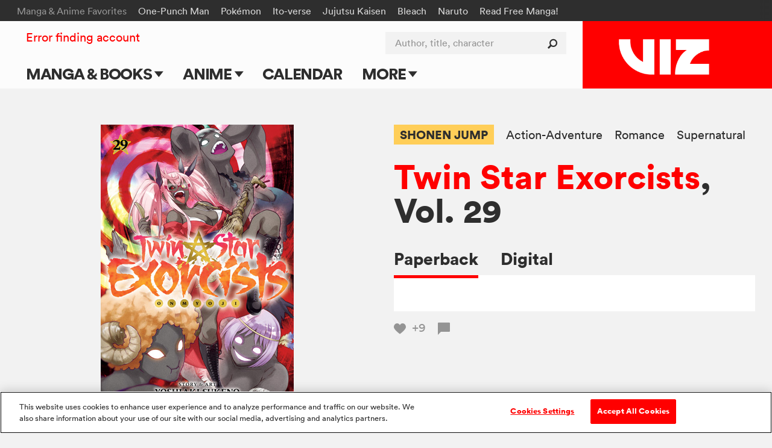

--- FILE ---
content_type: text/html; charset=utf-8
request_url: https://www.google.com/recaptcha/api2/anchor?ar=1&k=6LcOjgITAAAAADBlwgh-UTh4-2Hmh1LNWQE-Or9l&co=aHR0cHM6Ly93d3cudml6LmNvbTo0NDM.&hl=en&v=PoyoqOPhxBO7pBk68S4YbpHZ&size=normal&anchor-ms=20000&execute-ms=30000&cb=41webdmfxve1
body_size: 49434
content:
<!DOCTYPE HTML><html dir="ltr" lang="en"><head><meta http-equiv="Content-Type" content="text/html; charset=UTF-8">
<meta http-equiv="X-UA-Compatible" content="IE=edge">
<title>reCAPTCHA</title>
<style type="text/css">
/* cyrillic-ext */
@font-face {
  font-family: 'Roboto';
  font-style: normal;
  font-weight: 400;
  font-stretch: 100%;
  src: url(//fonts.gstatic.com/s/roboto/v48/KFO7CnqEu92Fr1ME7kSn66aGLdTylUAMa3GUBHMdazTgWw.woff2) format('woff2');
  unicode-range: U+0460-052F, U+1C80-1C8A, U+20B4, U+2DE0-2DFF, U+A640-A69F, U+FE2E-FE2F;
}
/* cyrillic */
@font-face {
  font-family: 'Roboto';
  font-style: normal;
  font-weight: 400;
  font-stretch: 100%;
  src: url(//fonts.gstatic.com/s/roboto/v48/KFO7CnqEu92Fr1ME7kSn66aGLdTylUAMa3iUBHMdazTgWw.woff2) format('woff2');
  unicode-range: U+0301, U+0400-045F, U+0490-0491, U+04B0-04B1, U+2116;
}
/* greek-ext */
@font-face {
  font-family: 'Roboto';
  font-style: normal;
  font-weight: 400;
  font-stretch: 100%;
  src: url(//fonts.gstatic.com/s/roboto/v48/KFO7CnqEu92Fr1ME7kSn66aGLdTylUAMa3CUBHMdazTgWw.woff2) format('woff2');
  unicode-range: U+1F00-1FFF;
}
/* greek */
@font-face {
  font-family: 'Roboto';
  font-style: normal;
  font-weight: 400;
  font-stretch: 100%;
  src: url(//fonts.gstatic.com/s/roboto/v48/KFO7CnqEu92Fr1ME7kSn66aGLdTylUAMa3-UBHMdazTgWw.woff2) format('woff2');
  unicode-range: U+0370-0377, U+037A-037F, U+0384-038A, U+038C, U+038E-03A1, U+03A3-03FF;
}
/* math */
@font-face {
  font-family: 'Roboto';
  font-style: normal;
  font-weight: 400;
  font-stretch: 100%;
  src: url(//fonts.gstatic.com/s/roboto/v48/KFO7CnqEu92Fr1ME7kSn66aGLdTylUAMawCUBHMdazTgWw.woff2) format('woff2');
  unicode-range: U+0302-0303, U+0305, U+0307-0308, U+0310, U+0312, U+0315, U+031A, U+0326-0327, U+032C, U+032F-0330, U+0332-0333, U+0338, U+033A, U+0346, U+034D, U+0391-03A1, U+03A3-03A9, U+03B1-03C9, U+03D1, U+03D5-03D6, U+03F0-03F1, U+03F4-03F5, U+2016-2017, U+2034-2038, U+203C, U+2040, U+2043, U+2047, U+2050, U+2057, U+205F, U+2070-2071, U+2074-208E, U+2090-209C, U+20D0-20DC, U+20E1, U+20E5-20EF, U+2100-2112, U+2114-2115, U+2117-2121, U+2123-214F, U+2190, U+2192, U+2194-21AE, U+21B0-21E5, U+21F1-21F2, U+21F4-2211, U+2213-2214, U+2216-22FF, U+2308-230B, U+2310, U+2319, U+231C-2321, U+2336-237A, U+237C, U+2395, U+239B-23B7, U+23D0, U+23DC-23E1, U+2474-2475, U+25AF, U+25B3, U+25B7, U+25BD, U+25C1, U+25CA, U+25CC, U+25FB, U+266D-266F, U+27C0-27FF, U+2900-2AFF, U+2B0E-2B11, U+2B30-2B4C, U+2BFE, U+3030, U+FF5B, U+FF5D, U+1D400-1D7FF, U+1EE00-1EEFF;
}
/* symbols */
@font-face {
  font-family: 'Roboto';
  font-style: normal;
  font-weight: 400;
  font-stretch: 100%;
  src: url(//fonts.gstatic.com/s/roboto/v48/KFO7CnqEu92Fr1ME7kSn66aGLdTylUAMaxKUBHMdazTgWw.woff2) format('woff2');
  unicode-range: U+0001-000C, U+000E-001F, U+007F-009F, U+20DD-20E0, U+20E2-20E4, U+2150-218F, U+2190, U+2192, U+2194-2199, U+21AF, U+21E6-21F0, U+21F3, U+2218-2219, U+2299, U+22C4-22C6, U+2300-243F, U+2440-244A, U+2460-24FF, U+25A0-27BF, U+2800-28FF, U+2921-2922, U+2981, U+29BF, U+29EB, U+2B00-2BFF, U+4DC0-4DFF, U+FFF9-FFFB, U+10140-1018E, U+10190-1019C, U+101A0, U+101D0-101FD, U+102E0-102FB, U+10E60-10E7E, U+1D2C0-1D2D3, U+1D2E0-1D37F, U+1F000-1F0FF, U+1F100-1F1AD, U+1F1E6-1F1FF, U+1F30D-1F30F, U+1F315, U+1F31C, U+1F31E, U+1F320-1F32C, U+1F336, U+1F378, U+1F37D, U+1F382, U+1F393-1F39F, U+1F3A7-1F3A8, U+1F3AC-1F3AF, U+1F3C2, U+1F3C4-1F3C6, U+1F3CA-1F3CE, U+1F3D4-1F3E0, U+1F3ED, U+1F3F1-1F3F3, U+1F3F5-1F3F7, U+1F408, U+1F415, U+1F41F, U+1F426, U+1F43F, U+1F441-1F442, U+1F444, U+1F446-1F449, U+1F44C-1F44E, U+1F453, U+1F46A, U+1F47D, U+1F4A3, U+1F4B0, U+1F4B3, U+1F4B9, U+1F4BB, U+1F4BF, U+1F4C8-1F4CB, U+1F4D6, U+1F4DA, U+1F4DF, U+1F4E3-1F4E6, U+1F4EA-1F4ED, U+1F4F7, U+1F4F9-1F4FB, U+1F4FD-1F4FE, U+1F503, U+1F507-1F50B, U+1F50D, U+1F512-1F513, U+1F53E-1F54A, U+1F54F-1F5FA, U+1F610, U+1F650-1F67F, U+1F687, U+1F68D, U+1F691, U+1F694, U+1F698, U+1F6AD, U+1F6B2, U+1F6B9-1F6BA, U+1F6BC, U+1F6C6-1F6CF, U+1F6D3-1F6D7, U+1F6E0-1F6EA, U+1F6F0-1F6F3, U+1F6F7-1F6FC, U+1F700-1F7FF, U+1F800-1F80B, U+1F810-1F847, U+1F850-1F859, U+1F860-1F887, U+1F890-1F8AD, U+1F8B0-1F8BB, U+1F8C0-1F8C1, U+1F900-1F90B, U+1F93B, U+1F946, U+1F984, U+1F996, U+1F9E9, U+1FA00-1FA6F, U+1FA70-1FA7C, U+1FA80-1FA89, U+1FA8F-1FAC6, U+1FACE-1FADC, U+1FADF-1FAE9, U+1FAF0-1FAF8, U+1FB00-1FBFF;
}
/* vietnamese */
@font-face {
  font-family: 'Roboto';
  font-style: normal;
  font-weight: 400;
  font-stretch: 100%;
  src: url(//fonts.gstatic.com/s/roboto/v48/KFO7CnqEu92Fr1ME7kSn66aGLdTylUAMa3OUBHMdazTgWw.woff2) format('woff2');
  unicode-range: U+0102-0103, U+0110-0111, U+0128-0129, U+0168-0169, U+01A0-01A1, U+01AF-01B0, U+0300-0301, U+0303-0304, U+0308-0309, U+0323, U+0329, U+1EA0-1EF9, U+20AB;
}
/* latin-ext */
@font-face {
  font-family: 'Roboto';
  font-style: normal;
  font-weight: 400;
  font-stretch: 100%;
  src: url(//fonts.gstatic.com/s/roboto/v48/KFO7CnqEu92Fr1ME7kSn66aGLdTylUAMa3KUBHMdazTgWw.woff2) format('woff2');
  unicode-range: U+0100-02BA, U+02BD-02C5, U+02C7-02CC, U+02CE-02D7, U+02DD-02FF, U+0304, U+0308, U+0329, U+1D00-1DBF, U+1E00-1E9F, U+1EF2-1EFF, U+2020, U+20A0-20AB, U+20AD-20C0, U+2113, U+2C60-2C7F, U+A720-A7FF;
}
/* latin */
@font-face {
  font-family: 'Roboto';
  font-style: normal;
  font-weight: 400;
  font-stretch: 100%;
  src: url(//fonts.gstatic.com/s/roboto/v48/KFO7CnqEu92Fr1ME7kSn66aGLdTylUAMa3yUBHMdazQ.woff2) format('woff2');
  unicode-range: U+0000-00FF, U+0131, U+0152-0153, U+02BB-02BC, U+02C6, U+02DA, U+02DC, U+0304, U+0308, U+0329, U+2000-206F, U+20AC, U+2122, U+2191, U+2193, U+2212, U+2215, U+FEFF, U+FFFD;
}
/* cyrillic-ext */
@font-face {
  font-family: 'Roboto';
  font-style: normal;
  font-weight: 500;
  font-stretch: 100%;
  src: url(//fonts.gstatic.com/s/roboto/v48/KFO7CnqEu92Fr1ME7kSn66aGLdTylUAMa3GUBHMdazTgWw.woff2) format('woff2');
  unicode-range: U+0460-052F, U+1C80-1C8A, U+20B4, U+2DE0-2DFF, U+A640-A69F, U+FE2E-FE2F;
}
/* cyrillic */
@font-face {
  font-family: 'Roboto';
  font-style: normal;
  font-weight: 500;
  font-stretch: 100%;
  src: url(//fonts.gstatic.com/s/roboto/v48/KFO7CnqEu92Fr1ME7kSn66aGLdTylUAMa3iUBHMdazTgWw.woff2) format('woff2');
  unicode-range: U+0301, U+0400-045F, U+0490-0491, U+04B0-04B1, U+2116;
}
/* greek-ext */
@font-face {
  font-family: 'Roboto';
  font-style: normal;
  font-weight: 500;
  font-stretch: 100%;
  src: url(//fonts.gstatic.com/s/roboto/v48/KFO7CnqEu92Fr1ME7kSn66aGLdTylUAMa3CUBHMdazTgWw.woff2) format('woff2');
  unicode-range: U+1F00-1FFF;
}
/* greek */
@font-face {
  font-family: 'Roboto';
  font-style: normal;
  font-weight: 500;
  font-stretch: 100%;
  src: url(//fonts.gstatic.com/s/roboto/v48/KFO7CnqEu92Fr1ME7kSn66aGLdTylUAMa3-UBHMdazTgWw.woff2) format('woff2');
  unicode-range: U+0370-0377, U+037A-037F, U+0384-038A, U+038C, U+038E-03A1, U+03A3-03FF;
}
/* math */
@font-face {
  font-family: 'Roboto';
  font-style: normal;
  font-weight: 500;
  font-stretch: 100%;
  src: url(//fonts.gstatic.com/s/roboto/v48/KFO7CnqEu92Fr1ME7kSn66aGLdTylUAMawCUBHMdazTgWw.woff2) format('woff2');
  unicode-range: U+0302-0303, U+0305, U+0307-0308, U+0310, U+0312, U+0315, U+031A, U+0326-0327, U+032C, U+032F-0330, U+0332-0333, U+0338, U+033A, U+0346, U+034D, U+0391-03A1, U+03A3-03A9, U+03B1-03C9, U+03D1, U+03D5-03D6, U+03F0-03F1, U+03F4-03F5, U+2016-2017, U+2034-2038, U+203C, U+2040, U+2043, U+2047, U+2050, U+2057, U+205F, U+2070-2071, U+2074-208E, U+2090-209C, U+20D0-20DC, U+20E1, U+20E5-20EF, U+2100-2112, U+2114-2115, U+2117-2121, U+2123-214F, U+2190, U+2192, U+2194-21AE, U+21B0-21E5, U+21F1-21F2, U+21F4-2211, U+2213-2214, U+2216-22FF, U+2308-230B, U+2310, U+2319, U+231C-2321, U+2336-237A, U+237C, U+2395, U+239B-23B7, U+23D0, U+23DC-23E1, U+2474-2475, U+25AF, U+25B3, U+25B7, U+25BD, U+25C1, U+25CA, U+25CC, U+25FB, U+266D-266F, U+27C0-27FF, U+2900-2AFF, U+2B0E-2B11, U+2B30-2B4C, U+2BFE, U+3030, U+FF5B, U+FF5D, U+1D400-1D7FF, U+1EE00-1EEFF;
}
/* symbols */
@font-face {
  font-family: 'Roboto';
  font-style: normal;
  font-weight: 500;
  font-stretch: 100%;
  src: url(//fonts.gstatic.com/s/roboto/v48/KFO7CnqEu92Fr1ME7kSn66aGLdTylUAMaxKUBHMdazTgWw.woff2) format('woff2');
  unicode-range: U+0001-000C, U+000E-001F, U+007F-009F, U+20DD-20E0, U+20E2-20E4, U+2150-218F, U+2190, U+2192, U+2194-2199, U+21AF, U+21E6-21F0, U+21F3, U+2218-2219, U+2299, U+22C4-22C6, U+2300-243F, U+2440-244A, U+2460-24FF, U+25A0-27BF, U+2800-28FF, U+2921-2922, U+2981, U+29BF, U+29EB, U+2B00-2BFF, U+4DC0-4DFF, U+FFF9-FFFB, U+10140-1018E, U+10190-1019C, U+101A0, U+101D0-101FD, U+102E0-102FB, U+10E60-10E7E, U+1D2C0-1D2D3, U+1D2E0-1D37F, U+1F000-1F0FF, U+1F100-1F1AD, U+1F1E6-1F1FF, U+1F30D-1F30F, U+1F315, U+1F31C, U+1F31E, U+1F320-1F32C, U+1F336, U+1F378, U+1F37D, U+1F382, U+1F393-1F39F, U+1F3A7-1F3A8, U+1F3AC-1F3AF, U+1F3C2, U+1F3C4-1F3C6, U+1F3CA-1F3CE, U+1F3D4-1F3E0, U+1F3ED, U+1F3F1-1F3F3, U+1F3F5-1F3F7, U+1F408, U+1F415, U+1F41F, U+1F426, U+1F43F, U+1F441-1F442, U+1F444, U+1F446-1F449, U+1F44C-1F44E, U+1F453, U+1F46A, U+1F47D, U+1F4A3, U+1F4B0, U+1F4B3, U+1F4B9, U+1F4BB, U+1F4BF, U+1F4C8-1F4CB, U+1F4D6, U+1F4DA, U+1F4DF, U+1F4E3-1F4E6, U+1F4EA-1F4ED, U+1F4F7, U+1F4F9-1F4FB, U+1F4FD-1F4FE, U+1F503, U+1F507-1F50B, U+1F50D, U+1F512-1F513, U+1F53E-1F54A, U+1F54F-1F5FA, U+1F610, U+1F650-1F67F, U+1F687, U+1F68D, U+1F691, U+1F694, U+1F698, U+1F6AD, U+1F6B2, U+1F6B9-1F6BA, U+1F6BC, U+1F6C6-1F6CF, U+1F6D3-1F6D7, U+1F6E0-1F6EA, U+1F6F0-1F6F3, U+1F6F7-1F6FC, U+1F700-1F7FF, U+1F800-1F80B, U+1F810-1F847, U+1F850-1F859, U+1F860-1F887, U+1F890-1F8AD, U+1F8B0-1F8BB, U+1F8C0-1F8C1, U+1F900-1F90B, U+1F93B, U+1F946, U+1F984, U+1F996, U+1F9E9, U+1FA00-1FA6F, U+1FA70-1FA7C, U+1FA80-1FA89, U+1FA8F-1FAC6, U+1FACE-1FADC, U+1FADF-1FAE9, U+1FAF0-1FAF8, U+1FB00-1FBFF;
}
/* vietnamese */
@font-face {
  font-family: 'Roboto';
  font-style: normal;
  font-weight: 500;
  font-stretch: 100%;
  src: url(//fonts.gstatic.com/s/roboto/v48/KFO7CnqEu92Fr1ME7kSn66aGLdTylUAMa3OUBHMdazTgWw.woff2) format('woff2');
  unicode-range: U+0102-0103, U+0110-0111, U+0128-0129, U+0168-0169, U+01A0-01A1, U+01AF-01B0, U+0300-0301, U+0303-0304, U+0308-0309, U+0323, U+0329, U+1EA0-1EF9, U+20AB;
}
/* latin-ext */
@font-face {
  font-family: 'Roboto';
  font-style: normal;
  font-weight: 500;
  font-stretch: 100%;
  src: url(//fonts.gstatic.com/s/roboto/v48/KFO7CnqEu92Fr1ME7kSn66aGLdTylUAMa3KUBHMdazTgWw.woff2) format('woff2');
  unicode-range: U+0100-02BA, U+02BD-02C5, U+02C7-02CC, U+02CE-02D7, U+02DD-02FF, U+0304, U+0308, U+0329, U+1D00-1DBF, U+1E00-1E9F, U+1EF2-1EFF, U+2020, U+20A0-20AB, U+20AD-20C0, U+2113, U+2C60-2C7F, U+A720-A7FF;
}
/* latin */
@font-face {
  font-family: 'Roboto';
  font-style: normal;
  font-weight: 500;
  font-stretch: 100%;
  src: url(//fonts.gstatic.com/s/roboto/v48/KFO7CnqEu92Fr1ME7kSn66aGLdTylUAMa3yUBHMdazQ.woff2) format('woff2');
  unicode-range: U+0000-00FF, U+0131, U+0152-0153, U+02BB-02BC, U+02C6, U+02DA, U+02DC, U+0304, U+0308, U+0329, U+2000-206F, U+20AC, U+2122, U+2191, U+2193, U+2212, U+2215, U+FEFF, U+FFFD;
}
/* cyrillic-ext */
@font-face {
  font-family: 'Roboto';
  font-style: normal;
  font-weight: 900;
  font-stretch: 100%;
  src: url(//fonts.gstatic.com/s/roboto/v48/KFO7CnqEu92Fr1ME7kSn66aGLdTylUAMa3GUBHMdazTgWw.woff2) format('woff2');
  unicode-range: U+0460-052F, U+1C80-1C8A, U+20B4, U+2DE0-2DFF, U+A640-A69F, U+FE2E-FE2F;
}
/* cyrillic */
@font-face {
  font-family: 'Roboto';
  font-style: normal;
  font-weight: 900;
  font-stretch: 100%;
  src: url(//fonts.gstatic.com/s/roboto/v48/KFO7CnqEu92Fr1ME7kSn66aGLdTylUAMa3iUBHMdazTgWw.woff2) format('woff2');
  unicode-range: U+0301, U+0400-045F, U+0490-0491, U+04B0-04B1, U+2116;
}
/* greek-ext */
@font-face {
  font-family: 'Roboto';
  font-style: normal;
  font-weight: 900;
  font-stretch: 100%;
  src: url(//fonts.gstatic.com/s/roboto/v48/KFO7CnqEu92Fr1ME7kSn66aGLdTylUAMa3CUBHMdazTgWw.woff2) format('woff2');
  unicode-range: U+1F00-1FFF;
}
/* greek */
@font-face {
  font-family: 'Roboto';
  font-style: normal;
  font-weight: 900;
  font-stretch: 100%;
  src: url(//fonts.gstatic.com/s/roboto/v48/KFO7CnqEu92Fr1ME7kSn66aGLdTylUAMa3-UBHMdazTgWw.woff2) format('woff2');
  unicode-range: U+0370-0377, U+037A-037F, U+0384-038A, U+038C, U+038E-03A1, U+03A3-03FF;
}
/* math */
@font-face {
  font-family: 'Roboto';
  font-style: normal;
  font-weight: 900;
  font-stretch: 100%;
  src: url(//fonts.gstatic.com/s/roboto/v48/KFO7CnqEu92Fr1ME7kSn66aGLdTylUAMawCUBHMdazTgWw.woff2) format('woff2');
  unicode-range: U+0302-0303, U+0305, U+0307-0308, U+0310, U+0312, U+0315, U+031A, U+0326-0327, U+032C, U+032F-0330, U+0332-0333, U+0338, U+033A, U+0346, U+034D, U+0391-03A1, U+03A3-03A9, U+03B1-03C9, U+03D1, U+03D5-03D6, U+03F0-03F1, U+03F4-03F5, U+2016-2017, U+2034-2038, U+203C, U+2040, U+2043, U+2047, U+2050, U+2057, U+205F, U+2070-2071, U+2074-208E, U+2090-209C, U+20D0-20DC, U+20E1, U+20E5-20EF, U+2100-2112, U+2114-2115, U+2117-2121, U+2123-214F, U+2190, U+2192, U+2194-21AE, U+21B0-21E5, U+21F1-21F2, U+21F4-2211, U+2213-2214, U+2216-22FF, U+2308-230B, U+2310, U+2319, U+231C-2321, U+2336-237A, U+237C, U+2395, U+239B-23B7, U+23D0, U+23DC-23E1, U+2474-2475, U+25AF, U+25B3, U+25B7, U+25BD, U+25C1, U+25CA, U+25CC, U+25FB, U+266D-266F, U+27C0-27FF, U+2900-2AFF, U+2B0E-2B11, U+2B30-2B4C, U+2BFE, U+3030, U+FF5B, U+FF5D, U+1D400-1D7FF, U+1EE00-1EEFF;
}
/* symbols */
@font-face {
  font-family: 'Roboto';
  font-style: normal;
  font-weight: 900;
  font-stretch: 100%;
  src: url(//fonts.gstatic.com/s/roboto/v48/KFO7CnqEu92Fr1ME7kSn66aGLdTylUAMaxKUBHMdazTgWw.woff2) format('woff2');
  unicode-range: U+0001-000C, U+000E-001F, U+007F-009F, U+20DD-20E0, U+20E2-20E4, U+2150-218F, U+2190, U+2192, U+2194-2199, U+21AF, U+21E6-21F0, U+21F3, U+2218-2219, U+2299, U+22C4-22C6, U+2300-243F, U+2440-244A, U+2460-24FF, U+25A0-27BF, U+2800-28FF, U+2921-2922, U+2981, U+29BF, U+29EB, U+2B00-2BFF, U+4DC0-4DFF, U+FFF9-FFFB, U+10140-1018E, U+10190-1019C, U+101A0, U+101D0-101FD, U+102E0-102FB, U+10E60-10E7E, U+1D2C0-1D2D3, U+1D2E0-1D37F, U+1F000-1F0FF, U+1F100-1F1AD, U+1F1E6-1F1FF, U+1F30D-1F30F, U+1F315, U+1F31C, U+1F31E, U+1F320-1F32C, U+1F336, U+1F378, U+1F37D, U+1F382, U+1F393-1F39F, U+1F3A7-1F3A8, U+1F3AC-1F3AF, U+1F3C2, U+1F3C4-1F3C6, U+1F3CA-1F3CE, U+1F3D4-1F3E0, U+1F3ED, U+1F3F1-1F3F3, U+1F3F5-1F3F7, U+1F408, U+1F415, U+1F41F, U+1F426, U+1F43F, U+1F441-1F442, U+1F444, U+1F446-1F449, U+1F44C-1F44E, U+1F453, U+1F46A, U+1F47D, U+1F4A3, U+1F4B0, U+1F4B3, U+1F4B9, U+1F4BB, U+1F4BF, U+1F4C8-1F4CB, U+1F4D6, U+1F4DA, U+1F4DF, U+1F4E3-1F4E6, U+1F4EA-1F4ED, U+1F4F7, U+1F4F9-1F4FB, U+1F4FD-1F4FE, U+1F503, U+1F507-1F50B, U+1F50D, U+1F512-1F513, U+1F53E-1F54A, U+1F54F-1F5FA, U+1F610, U+1F650-1F67F, U+1F687, U+1F68D, U+1F691, U+1F694, U+1F698, U+1F6AD, U+1F6B2, U+1F6B9-1F6BA, U+1F6BC, U+1F6C6-1F6CF, U+1F6D3-1F6D7, U+1F6E0-1F6EA, U+1F6F0-1F6F3, U+1F6F7-1F6FC, U+1F700-1F7FF, U+1F800-1F80B, U+1F810-1F847, U+1F850-1F859, U+1F860-1F887, U+1F890-1F8AD, U+1F8B0-1F8BB, U+1F8C0-1F8C1, U+1F900-1F90B, U+1F93B, U+1F946, U+1F984, U+1F996, U+1F9E9, U+1FA00-1FA6F, U+1FA70-1FA7C, U+1FA80-1FA89, U+1FA8F-1FAC6, U+1FACE-1FADC, U+1FADF-1FAE9, U+1FAF0-1FAF8, U+1FB00-1FBFF;
}
/* vietnamese */
@font-face {
  font-family: 'Roboto';
  font-style: normal;
  font-weight: 900;
  font-stretch: 100%;
  src: url(//fonts.gstatic.com/s/roboto/v48/KFO7CnqEu92Fr1ME7kSn66aGLdTylUAMa3OUBHMdazTgWw.woff2) format('woff2');
  unicode-range: U+0102-0103, U+0110-0111, U+0128-0129, U+0168-0169, U+01A0-01A1, U+01AF-01B0, U+0300-0301, U+0303-0304, U+0308-0309, U+0323, U+0329, U+1EA0-1EF9, U+20AB;
}
/* latin-ext */
@font-face {
  font-family: 'Roboto';
  font-style: normal;
  font-weight: 900;
  font-stretch: 100%;
  src: url(//fonts.gstatic.com/s/roboto/v48/KFO7CnqEu92Fr1ME7kSn66aGLdTylUAMa3KUBHMdazTgWw.woff2) format('woff2');
  unicode-range: U+0100-02BA, U+02BD-02C5, U+02C7-02CC, U+02CE-02D7, U+02DD-02FF, U+0304, U+0308, U+0329, U+1D00-1DBF, U+1E00-1E9F, U+1EF2-1EFF, U+2020, U+20A0-20AB, U+20AD-20C0, U+2113, U+2C60-2C7F, U+A720-A7FF;
}
/* latin */
@font-face {
  font-family: 'Roboto';
  font-style: normal;
  font-weight: 900;
  font-stretch: 100%;
  src: url(//fonts.gstatic.com/s/roboto/v48/KFO7CnqEu92Fr1ME7kSn66aGLdTylUAMa3yUBHMdazQ.woff2) format('woff2');
  unicode-range: U+0000-00FF, U+0131, U+0152-0153, U+02BB-02BC, U+02C6, U+02DA, U+02DC, U+0304, U+0308, U+0329, U+2000-206F, U+20AC, U+2122, U+2191, U+2193, U+2212, U+2215, U+FEFF, U+FFFD;
}

</style>
<link rel="stylesheet" type="text/css" href="https://www.gstatic.com/recaptcha/releases/PoyoqOPhxBO7pBk68S4YbpHZ/styles__ltr.css">
<script nonce="X-MsNPDr5awOvXvB9Ztd7w" type="text/javascript">window['__recaptcha_api'] = 'https://www.google.com/recaptcha/api2/';</script>
<script type="text/javascript" src="https://www.gstatic.com/recaptcha/releases/PoyoqOPhxBO7pBk68S4YbpHZ/recaptcha__en.js" nonce="X-MsNPDr5awOvXvB9Ztd7w">
      
    </script></head>
<body><div id="rc-anchor-alert" class="rc-anchor-alert"></div>
<input type="hidden" id="recaptcha-token" value="[base64]">
<script type="text/javascript" nonce="X-MsNPDr5awOvXvB9Ztd7w">
      recaptcha.anchor.Main.init("[\x22ainput\x22,[\x22bgdata\x22,\x22\x22,\[base64]/[base64]/MjU1Ong/[base64]/[base64]/[base64]/[base64]/[base64]/[base64]/[base64]/[base64]/[base64]/[base64]/[base64]/[base64]/[base64]/[base64]/[base64]\\u003d\x22,\[base64]\\u003d\\u003d\x22,\x22wpLDrcOgwqvCrsOew6XDp8O+GMKsVnzDrsKiRlY5w7nDjxjCmMK9BsKcwpBFwoDCk8OYw6YswonCmHAZNsO9w4IfLmUhXUE7VH4CYMOMw49ldRnDrXHCiRUwOmXChMOyw75JVHhWwrcZSnBRMQVDw4hmw5g1wogawrXChi/[base64]/DmMK7DS7CqGpSGyLCmnbDisKGIl7CiXMlwq3CpsKAw5LDrh7Dt1cgw7nCuMOnwq8Yw4XCnsOzQMOuEMKPw7/[base64]/DnsODwpZDw4TDhMOICcKNwqx2w7c9I2IrwqJPGnfCoyvCthzDomzDpATDnVRqw4PCpiHDuMOXw4LCoijCksO5cghIwpdvw4EewoLDmsO7XQZRwpILwqhGfsKuccOpU8OjX3BlaMKdLTvDn8OXQ8KkUiVBwp/[base64]/[base64]/DgSA+w78lG3/DqBZIw7cNCCbDuwvDhlDCrUNNEV4LPcOgw5JfXsOVEy7CuMOIwq7DtsKxasO2fsKhwpvDuCHCh8OkR25Gw4PDmSXCnMK3HsOLFsOuw4HDtsKbM8K2w7/[base64]/[base64]/DjXDClhc8VcObw7Bpw61ucMK3woXDlQDDsCbDpsKgw5rDnk5kQjBvwonDpzUkw53CpzvCvFvCrHUrwod0W8KEwoMqw5lbwqEKHMKUwpDCv8KUw7lRUEPDnMOvEQgDBMKdTMOjKyTCtsO9L8K+Gy91IMK8bEzCpcOyw7PDtsODKivDtMO1w63Dn8KpADA6wq/CrUTCmmwBw4IAB8K1w5czwqJZUMK8w5HDhQ/CjwI7wozCo8KWBD/[base64]/w6E3KGJgAMO3w51AOsKYYMO8Q3xcL3jCmcOXW8OsbVXCoMO4HinCkgfCtjUIw6jCmE1WV8OBwqnCvnhFLgIvw5HDg8O0fRccOMOVVMKCwpnCr1PDkMOlMsOMw6lyw6HCksK0w63DkVvDr17DkMOew67CoUbCt0TCisKqw44cw4d/wotuTwwNw6vDscKfw6gYwojDkMK0ZMOjwrFMIMKHwqcBMyXDpnVkwqgZw4ovw4hlwqbCqMKufWHDtD3DtUzCmj3DgcOYwo/ClsORZMOresOCOgpiw4YxwoLCiX7CgsKdC8O/w79Lw43Dh11sNyHDgRTCsiNJwpjDgSgJIDTDoMKucRJOwp5mSsKHEnPCmxJPAcOMw79Rw6TDu8K8LD/Dn8KwwrRRLMOGFn7DpAEQwrBcw4UbKXMHwqjDsMO7w5MyIHl7FAbCiMK8MsKqQsOkw7BONToawrw0w57Cq28gw4DDhsKhC8O2DcK5M8KFZ1nCmmkwbHPDusO2wrxpHMOEw4vDqcKxMVLClyPClsO5DMKiwpUUwp/CtcOEwrjDp8KMXcOxw7HCuCs/cMOXwqfCs8OLMFzDsER6LsOMJjFsw6TDvcKTbgPDhSkFScKhw75rbmcwXzzDu8OnwrJhTMOwcmbCsyTCpsKQw4JBw5M9wpnDogjDj2UfwoLCnsK8wo9iCsOcc8OoACnCqcKAJVQOwqBxLVd5YkzChcK3woknahZ0N8K2w6/CrAvDksKnw4Fmwop1wojDlsKdXHY7RsO0ORXCo27DvcOTw6gEL3zCssOCZG/DucKkw40vw6k3wqt+BH/DnsO8NMKPe8KgZWx7wq7DsXBTMhTCkX5LBMKCLThawo7CqsKxMU/Dr8KSI8OBw6nCjcOfc8Obwo47wq/DqcKwcMO/w5DCs8KDW8KeIFrDjizCpxZ6e8Okw7jDm8OWw4Z8w74mA8K8w5c2OhXDlipQLsOcP8KmCiMew5U0UcOgX8Ogwq/Cg8KXw4NVSTzCtMOCw7jCggjDhSzDksOoGsKWwrPDjmrCj0DDh1LCtEgdwo4RVcOYw7zDtsO5w5pkwr7Dv8O5dBd8w78sL8ONY2pzwoIkw6vDmnpaNnvCji3CosKzw4JBO8OYw4U4w5hdw4TCh8KFNF4EwpfCpDJNQMKmPMO/EsONwqfDmGdfc8OgwqbCisObNHRUw5rDmcORwrdGQMKPw63CljUWSULDpFLDgcO8w4oVw6rDusKaw63Dsy7DvFvClyXDpsOlwq9vw4ptdsKVwoEAZGcvVsKQG25hCcKQwpEMw5XCpA/Dt1/DpG7Dk8KHwrjCjEbDq8KKworDlmjDr8ODw4LCr3I7w6kBw7t+w4U6eG0HNMKpw64hwpjDmMO5wpfDhcOwfBLCq8KdfjcUYcKua8O0ScK6w5VwAMKLw4VMVkLCpMKAw7zDhGcWwqbCoR3DmBzDvhQxYjFlw7PCjwrCmsObTcK4w4ghU8O5bsObw4PDg3s8WDcpOsK/wq42wp95w61ew6DDhUTCosK2w4g2w7TDgR1Pw6dBesKVHGXCm8Ouw7rCmAHDicO8wq3CuRhYw5pmwpILwrl2w65YA8OgAAPDlEPCqsOWAlPCscK9wovCi8OaN1Z+w5bDl0VMag/DtU/DpkoDwqdwwpTDtcOBHhFiwoIRbsKkMTnDiFplWcK1w7LDjQTCj8KYw4YBRSvClkZrOUzCtxgUwp/CmlFYw7/[base64]/[base64]/w44DCiXDszjChcOLw5nCosKJw4XDj8OkFWfDh8Ohwo3CimXDosObPHfDoMK7w7DDjQ/DiBgpw40Fw7HDrsOMcHVDLX/Cn8OSwqDCgsK9U8OjTsOAEsKudcKpPcOtewDCsCFIH8KQw5vDicOOwoTDhmpALsOOwpzDgcOzGgwKwo/CmMKaH17CuCg3eQTCuwkBRcOvexbDlAIrXGfCoMKiWy7Dql4Twqp+NsOIVcKkw7jDmcO4wo8kwrPCuDLCkcKOwozCvUIqwq/Cm8KCwpxAwqtoHMOUwpVQKsOxc0wXwqbCssKAw4JhwrVOwpPCuMKPY8OnGsOkNMKdAMKBw7crMxLDpX3DrcOJwoEDdcKgXcK+KzLDgcKPwo8/w4bCu0fDn23CpsOGw5ppw58YWcKvwpvDkcO7BsKBb8OTw7PDtzMiw6wXDgdawoJvwpsdwrQ9FjMdwqnCljUTYcKCwoRDw77DiTTCnREtW3XDhknCtsOVwro1wqnCgxTCtcOXwqfCisOPbGBWw6rCg8O/ScKWw4/DhkzCjSzCk8OOw53CrcKOJTvDsWLCmQ7Di8KjHcOXJkdHJlAWwpbCqzhAw7rDq8OvYsO2w6TCqEd/w4Zcc8K/[base64]/[base64]/DncK8w4U8wo9kN8OgImhUw6XCv8Ktw7nDsmxaw5k+w4HCq8OgwpJaQWDCmcKbecOBw78Jw4jCl8O2P8OsbV9Ywr5OAHxgw6bDmRTCpz/CtsKbwrU4NEjCtcKkcsOZw6BAKW/CpsK4JMOSwoDDoMOfY8OaOiEhEsO0Ig9RwrnCqcKnAsOaw6MQOcKXK0M6UwBXwq4eSMKqwqbCmGDCrHvDg0ovw7nCoMK2w6vDucOvYMK1GDQuwrJnw4sbfsKtw4lLFSguw5kAZhUzbsONw4/[base64]/[base64]/ClcKxVCZnwqt9wr5Vw6d5HRg1wqZtwobCugHCncK3PXceKcOgAggpwoh5XXwYBD85SSQdMsKXSMORdsOyIQPCpCTDnXZJwoheS3cIwofDrcKvw63CiMOuSS3Dp0Zyw7Uiwp99V8K6C2/DjENwZ8KpLMOAw4fCuMK9CXxLYcKABmlmwo7CqEkcYTlVSGZzTksaXMK5f8Kowq0PM8OLFcOaG8KuXsOzEsODMsKcGsOcw6IswrcaGMOaw6UeUDcUPEZmecOGaDVEJW1FwrrCi8OJw5Fuw6Biw64Aw5R/aSUiaWfDlsOEw7UcZULDjsOXA8K6w6rDkcOuHcOjQh/Cj0zCsDx0wqfCusOBXhHCpsOmOMKkwrggw4LDjgEvw6pxLGhXwrvDtHLDqMOlO8OWwpLDlsOPwrjDtzjDi8KofsOIwpYPwpjDm8KLw7nCusKiVMKjQEJPZMKfEAXDrzvDlMKjCMOwwrHDosOjNV8YwoDDjMO7wq0Dw7nDuyTDlcO7wpPDgcOLw5/Ci8O+w6scIA5eEg/Dq28Cw6gMwqZALH5CJU7DvsKLw5XCgVHCm8OaFw/CtzbCo8OvLcKtA0zCksOdEsKmwolGaHFgBcKjwpF5w7nCjBlqwqTCiMKdOMKKwo0Nw7xDNMOIBFnCk8KmI8OLCx9iwpbCs8OdMsKhw64Bwqh3NjZiw7PDgA8oL8ODBsKhaFcWw6s/w4LCjcOADMO5wpxCEMONBsKcWh5XwpnCmMKCJMKeCsOOdsOWU8O6TMKeNk0pM8Kgwp0jw7zDnsKBw6hNfUDCuMKEwpjDtwtYSwgMwrPDgDktw6fCqGTDtMKnw7o9Ri/DpsKjGTzCu8OpYVfCpTHCt2VgcsKtwp7DmMKowpBeMsOgdcKwwpMdw5zCrHpHTcOLU8KnZjEww6fDi1pPwocXWcKeDMK0QhLDrEQvTsOCwo3CmmnCvcOxeMKJb2loXnpwwrUGdiLDnjguw4jDlj/ClgxNSHDDvAvCmcOewoJqwobDrMO8BMKVQyJPd8OVwoISOXzDk8OuGcKPwoTCmxcUOsOHw7xtQsKxw7xEcyB2wq5Aw7zDtUMfXMOyw4/DhsO6N8Kdw4Ngwp9hwox/w75eGCMRwrrCj8OxSC/CuhgZCcOoFcOrOMKDw7oTLxfDgMOFw5vCs8Kgw6TDpAnCvC/CmwbDuW3CpiTCrMO7wrDDgjjCs0prNsK1wqvCtBnCsRnDhkc7wrAGwr7Do8K2w4zDrjlxXMOdw63Dk8KJecONwpvDisKJw5PChQx4w5NtwoRtw7oYwofCmi4qw7BVGELDuMKeCnfDqVzDusKEEMO8wpZ/[base64]/CtTlxZMO9OGHCp2jCpCMKOzfDvsOSw7VYdcOqBsKlwothw6EUwogdLWVyw7nDi8KSwq3CmUpDwp7Dq2EhMAFSBcOTwpfCjk3CrnEUworDtj8ZQnIcK8OfGUnCosKWwrLDp8KlQgLDmxxvS8KPwokYA2/[base64]/[base64]/w6Q1w6AYw7g2w4hMcgVaUcK0FsKawrgxMUbDsDDDmcOOaG42AsOuOnhnwpsSw7rDksK5w7LCksK3VcKcUsONd1LCmcKrbcKAw5/CmcO6J8O5wqfClXbDoG7CpyrDsC4rB8KaAMOnVzfDmsOBCk0Fw6TCkSTCiG02w5zCv8KJw5B9w67CvsO4TcOJMsKmdMKFwrYFCH3ClFNBIRjCrsORKTpDXcOAwqArwqFmf8OSwoUUwq5owrkQfsOSG8O/w597eABYw7xVwpvCj8OdacOXQT3CmsKXw5F9w5rCjsKkWcOyw6XDncOCwqYkw77Cl8O3OFvDinVwwp7DlcO9JDF/fcKcDWjDsMKGwq5vw6vDl8OuwpsYwqbCplBTw7VMwoc8wrVLQTLCl0HCn2jCiU7Cu8OVaH3Ck05SQMKbUzvChsO3w4oKMTNKV0xzNMOiw4XCtcOaEHjDuj4LSWwdemfDrSBXAh48QihXesKiC2nDvMOBFcKhwobDs8Kjc2U/QBXCgMObXsKSw4TDsE/Dnn3DosONwqjCpjtKIMKkwqLCkAfDgHbCqMKZwp3DisOKQ2JZHSnDmXUbQD9xCsODwrLDrHB3QmBGYyDCi8KpSMOYQsOZAcKuIsKpwpVxMQfDpcOAGQvCoMOOwpsKbsOtwpRUw6rCjXlCwr3DpFRrJsOFWMOoVsOPaWLCtUHDmSRiwq/DujLCvV83PkvDpMKoO8OoXj/Dvk1/OcKHwr8xLUPCnXVTw7xgw4vCr8OVwp1ebXjDijXCgzwXw63CkTs2wp/CmFl2wovDjl5rw7fDny0dw7xUw5Emwo9Pw7Zsw6w+NsK5wrLDp2jCoMO7JcOVaMKYwqDCqgx7U3A+WMKFw7rCh8OVA8OUwpREwoc5CThew4DCvwAHw5/CvQxew5PCuUxUw5MewqzDkQcFwqoawq7Cn8KFd37DtARTa8OfYcKWw4fCn8O3cUEoJsO5w6zCri3DjMKyw7nDr8O6X8KYEDIXYSJcw5vDv2s7w6PCmcOMw5tswp8uwrXCtyjCr8ONVMKJwrVqeR0kC8OowrFNw5XCssOAwo1uF8KoG8O/ZmPDrMKKwq/ChgfCu8ONIMO0f8OYKklVch8OwpANwoFLw6jDmyjCrx4bVMOyci3DiHsSV8OOw5/CgmIow7bDlBJnXxXChQrDtWltw5JJS8OAbwwvwpQYKEpxw7vCqE/DgMOSwoIIHsOhRsKCGsO7w4tgIMKUw5zCuMOlXcKKwrDClsOtJA/DosKVw7klO1/CvC3DvBIODMOaenQmwp/CmkTCn8OxO3PCkUdXw5ZSwrfCmsKlwoDCssKXeT/Cin/Du8KTwqTDh8KqPcO/w6Ilw7LCh8O7LFMWfDwNOsKowqjChkjDpVrCrRsTwoMiw7XCvsOoFMKlNw7Dqk4OYcO/wrrCtExrZ04YwojCmTR8w4BoYVXDsFjCrVMaOcOAw4vCnMK/w4YfX0HCpcORw53CicObBsOCSMOAf8Kkw4bDo1vDpRjDiMO8S8KwKi3DrDFgE8OHwpYiIsOkw68cRcKow6x2wqdWVsOSwo3DucKZWxdww5/DiMK8XC/DhV3CtcKRPjrDhGwSI21ow4LCk0bDhzXDtyo+Ul/DuyvCkUNNfmwsw67DrMOFYF/CmFNXE05QXsOKwpbDh0hOw6Yvw7EPw58Ywr3CqsKCNy7DlsK/wqM0wobDtkIKw7hzFVMPEUfCpW3DoFU7w6Z3U8O1GVYcw6TCt8OOwpLDoSAaG8Oaw7Btekwzw7jDq8KbwoHDv8Oqw5fCo8OEw5nDhMK7UVRuwq3CtDZ6IAPDrcOiBsOvw7PCj8Ohw4Nmw7DCusKVw6bCncOOCF7CjwFJw73CkWLClH/DkMOSw680SsOST8KzMgvCvytAwpLCpcO6wocgw4DDk8KAw4PDtkM3dsOVw6fCo8Orw5hlfcK7Rl3CkMK9JgjDl8OVaMKwXQRcdHp2w6gSYX5UcMOrTMKbw5jCiMOWw4APEcKEVsKfEyNZF8KMw5fCqlzDkEDCg1PChVxVMsOSUMOrw5h/w7MpwqBrPXnDh8KhagLDrsKpd8K4wplPw797O8Klw7fCi8O6w5bDuTTDicK9w6zCvsKHc3vDqnU2dMOLwqHDi8K3wq1uCQVnPh/Ct3t7wo3CiUR7w5PCr8Ofw4TCl8OuwpbDsRTDm8ODw7jDpk/[base64]/wq5LZ37DiXLDhR5NwqfCm8O5Yhhewq5HeBjCmsKyw5/CoyfCuxvDmA7Co8OzwpxMw78Zw6bCrnTCgsKXecKBw4ctZnYSw5AVwqJIQlVSeMK/w4pFwpHDhS43wobCom7CgFrCjkRNwrDCicKcw5/[base64]/Dh1Qrwopow6sfw7LCphd7M8O9w4fDrAkdwoLCp1LCnMKvM07DmcO+FFV+YnwiA8KNwqLDpHzCqcK3w5zDvH/CmsOaSizDgS9MwqZCw4xAwqrCq8K/wooiIcKNWTfCnG/Cqg/CgR3Dh0YVw7jDlsKOCTcRw6k3OMO9wpJ3fsO0RTlUTcOyc8OcRcOww4HCr1PCsloeGcOvHTjCq8KZwoTDj2piwqhFN8O8IcOrwqLDmwNYw5HCv0N+w6PCgMKEwoLDm8Kkwq3Cr1rDpzh5w7bDjgfCn8KqZWMlw7/[base64]/ChFzCiwjCg1lQwrjDs8KvwrNvPCsOw7/CiHnDsMKBKFwcw4BoR8OOw5IYwq1Xw5jDuVPDrG9ewp8fwoQIw5bCnsOow7LDgcKqw696PMKAw5/CsxjDqMO3BnXCl3rCm8OJPz7DjsK/[base64]/[base64]/DtsOywpfDlMKzTcKxw4vCjG1hwoZnwqhzeTDDgEfDvDVkeHciwotffcOXK8KrwrNqXMKVF8O/Yxw7w5zChMKpw6DCn2bDjBHDtHB/w4h6wplMwqzCoS1jw5nCviwrQ8K1wpF1wo/Dr8OEwp86wrZ+fsK3UkXCmWVbDsOZCSEfw5/Cp8K+SMKPKWQjw59gSsKqHMKGw5Zjw4bCuMO7eHYYw4sFw7rCkjTDncKnfcOFX2TDtMOzwp0Nw6MEw5PCi3/DunQpw7oBDn3CjDkKD8OlwqvDvFcEw6zCnsOCY3Qtw7HDr8O9w4TDocOcCB9XwrIswojCtiQsQArDvivCusOXwqDCnxhQOsK+B8OLwrbDvHTCrUfCgsKtOl4Gw7J4NmPDrsOnb8OJw53Dh03CvsKBw4wsXl5lw4TCjMO5wrUlwoXDmX/[base64]/MRfDmHZNwqBKwp7DpMO4VcOQwpbChMKuwqzDoF9Pw4vCncK+KmvCmsKWw5EhIsOCFWg8HMKyA8OSw4bDvjccEsKVM8Otw63CgkbCmcKWXcOlGi/CrcKnPsK7w4QwXAYkNsK/IcOGw6nDpMKmwrNtKMKdd8Ofw60Rw6HDn8KHBUzDiBhmwolzEUpaw4jDrQrCnsOiYERuwqMQNlPDrcK0woDCo8OvwqfCgcO4w7PDqgoBw6HClijCg8O1w5QyYFLCg8KAw4fDuMK8w6dqw5TDjg4NDVbDnjbDuUhkNyPDqWASw5DCrQQlQMK4EXMWY8K/wrzClcOZwrfCmhwTWcKWVsK9ecO5woA3I8ODWcOkwpLDnVnCtcO8wqRfwr/ChRMbTFjDlcOJwqFUJ2Ytw7xaw7UDYsKtw4LCuUIvw6AVEinCqcKQw6p2woDDhMKRQ8O8QxZHcz5UT8KJworCq8O2HC09w55Cw4jDqsOdwowlw4jDkXkmw4zCuT3CsFTCucK9woI3wr/ClsOZwpAFw4fCj8Oqw7fDgcKoQsO1NGzDuEozwpnCgMKewpBpwojDhMOkw5wRHSHDkcOPw50PwpphwoTCryh/w6cHwrPDv2cuwpBSIALCvcKOw45XAn4Lw7DCksKhNw0KdsOewogqw65eLBUEXsOewrAmPEZ5XDEOwqRZU8OYw6lVwpwyw7jCj8KFw4IrCsKVU0rDm8OWw77CqsKnw5RDLcOdQsOSw4nChBIzDsKawqHCqcKmwrM/w5HDgiEaI8K6fWJSMMOpw6dMQcKkZcKPHULCmi54KcK4CRjDtMO/VAnCtsK7wqbDqsKGJcKDwofDjWfDh8Ocw6PCk2DDh2LCjMKHS8Kzw4FiUFFyw5cJBUBHw4/DhMKQwofDisKkwpLCnsKMwqF0OsOxwpvCp8O5w7wVUCvDlFInE3sZw7kvw6dlw6vDrk/Cv1ZGG1XDvMKaWW3CvHDDsMKOK0bCnsKMw4/DusKVJEctAEZrfcKdw4wpWTjCvEUOw7rCnVQLw7p0w4bCs8OiC8OPwpLDvcKRCirCtMOvV8ONwplgw7HChsKMO0rCmHgcw6vClkEDbMO6F20xwpXCjsOYw5DCj8O0JGnDuzUldsK/P8KCa8Ofw5dfBS7DtsO/w7rDvsOtwrbClMKWw60wNcK5w53Dh8O/[base64]/DtsK3w4E3fihtw5rDpDkyVnXCl3jDsy4BeCjCpMKbDMOhbgEUwpNRF8Opw6MKaiE7bcOxwonCrsOML1dIw5rDtsO0NFRWf8OdJMOzdh3CsWEXwp/DtMKpw4hbBwnCkcKdDMK0QCfCnS3CgcKyTCs9AhjCvMKOwoY5wrEMH8KjacOXwqrCssOUYVljwrh0IsOMC8Oqwq7DuV8bOsOowr4wEiQKV8OfwoTCrTLDisO+w6LDq8KWwq/Co8KkHsKIRjFdI0vDrMK9w7QFLsOHw7XCi2LDhsOHw4vCl8K/w43DnMK+w7rCrcKOwqctw7hswpjCk8KHWlrDvsKXJSsmwo0AHiU9w7DDqWrCuHLDj8Oiw7k7bmjCkQ81w5zCmGzCp8K2LcOaIcKjXx/Cr8K+fU/DnngzQcKTacObw7Jiw41NLnJcwqtNwqwrCcORTMO6wol8ScO1w6vCu8O+JSNvwr1zw7XCtXAlw7bDq8K7Cj7DjcKDw5wcC8OoDMKVwqbDp8OyPMOiZSJNwpQULMOjYMKww7LDuQBhw5cyBSkawq7DrMKZHMO6wpwGw5LDjMOywo/DmwpSKsKMe8OxPz3CvlrCtMOuwqvDoMK1w6/CiMOmHkBdwrV7FTtEGcOsVBXCs8ODecKWVMKtw57Cok3DhyY4w4Vywpt7w7/[base64]/CgsK4Cg8Aw4wnwrt/[base64]/wqzDscKZwqzDncK0w6LDk8OVDHN6JE9twozCuzhAeMKhEMOgMsKdwr0NwoTDiSA5woEgwpxPwrJWe3QJw7kUXVQhG8OfC8O2Pi8Dw7HDtcOqw5bDjRIdXMOhRCbCjMOWEsKFcHXCvcOUwqpOJsOlb8KLw6ckR8OWacK9w4Mbw71gwrLDucOIwp/CrTfDm8K1w7loP8KRGMKvZMOXb2vDlcKeZAVRbicHw4FBwpnDscO7wrwww6vCvT0ow5rCkcOfwqTDicOxw7rCv8KPJsOGNsKTSiUQf8OYKcK8KsKgwr8Bwq55Ug0AXcK/wo8ZXcOowrnDv8Owwr8hLTHDvcOpLMOowoXDuEvChwQIwqIqwp9twrQiC8KCQsKgw785Q2PCt3DCpW/CgMOBaTpgVjIfwqvDgkN8cMKAwp5bw6cowp/[base64]/OS3DoV5MwoFDR8OtBzpZbRJbwqjCqsKDVEXDjcO7w7nDvMOuW1UdcyzDisOAbcOzfxkqKkBGwpnCqDxWw5rDosO8L1Y0w4LCm8Knwr5Lw79bw5XCoGZzw60fOCxPwrzDo8OWwpvCj0DDvwt5XMKQCsOFwrLDjsODw74FH1ZiIDhObsODFMOVbMO/KVzChsKqN8KiD8OawqHDtSTCtDggWXM2w7TDmcOpCVPCvcKEFxnDq8OnTRzChFLDn3XCqAvCvcKhw6Qvw6TCiEFCc2PDqMOFfMKgw65NdEPDlMOkFSYVwp4qO2MFFUNuw4TCssO/[base64]/DlEnDrUHCol3DjxjDozvDncO6wqBRw7/CkcOewpRLwroZwq0dw4U7w4fDjMOUawjDim3CuDDCjsKRJsOHXsOGOsOOY8KFBsKINFsgUjLCssKbPcOmwr0REBQAOcOPwpcfOsKwf8OJGMKCwpXDkcOUwqgvf8OoLCfCrDrCpk/CtmbDuElYwpQpR2kLA8KPwozDklTDvAQIw5LCom/DgsOJRMKxwqFVwr7DpcObwpoDwrvCiMKewoJbw5pKwqfDkMKaw6/CpzvDtQvChMOkdSnCr8KALMOIwoTCunDDrcKFw4gXX8KCw7QLL8OAccK5wqoKK8OKw4PDucOrHhjClmjDs3oVwrMTewU9IAbCriDCu8KyWHxWw4cjw45uw7nDgsOnw7IYI8Obw617woUIwpXDpRHDqy/CvcK2w6fCrU7CgcOAw47CiCzCgsKzQsK7MzPCiDXCj3rDrcOMN2lkwpXDrMORw7tBVVBPwqHDt2TCgcKnJjLCkMOdwrPCoMKgwo7CkMO7wrYWwqDCh1bCvz/Dp3DDs8K4KjrDncKnCMOeTsOwM31rw53CtWXDvRATw6DCj8Ohwr9BbMO/OnVvX8Kqw6E9w6TCgcOxAMOUIzokw7zDvX/DtAkvcX3Cj8OjwowlwoNLwqnCoyrCr8OBasOdwoUtNsO3G8KHw77DuzI6O8OBaBjCghLDtx8QQMOww4LCo2Z9MsOHw7x+OMO/HzTDpcKBYcKiFcOZSC3CisO1TMK/NnMXRVPDnMKJKsK5wpNwU1VVw4offsKEw7zDtsOSPsOewptjeQzDtHbCo31rBMKcdsOdw6vDpgjDgsKqM8KDI0fCuMKAJX0+OzjCiBHCnsOgw4fDggTDvmZDw7x0UxgCSHBybcK5wo3CoxPDiB3DmcOWw6UQwqRuwpwmQcKnK8OGw6VlWCwTZUnDpVQAZsOlwoJCw6/CosOnWsKwwo/[base64]/DnXtlOAU5w63CvsOjOsO4w7ARTsOINkVXE0nCpcKsJG3Clh9JEcK8w5/Cv8KvE8ORPcKRchjDpMOfw4TDkifCrzl4dMKtw7zDlsO5w5Vvw70tw5HCqk7DkBBTCsOfwofCiMKtPRR7cMK/w6dXwprDtVTCucKHcmw6w68RwrtKTMKGciITXMOqSMODw4TCmx40wqxiwrnDp0oHwpo9w43DvMKxdcKhw6rDqidAw6dRKRwPw4fDgMOow4/DusKcR1bDimnCtcKmZkQYC2LDlcK+PsOFXTVJIFQ8OyDCpcOpFCQvIVppwpbDuSzDvsOVwolow4jChGs1wpsRwoh3eXDDlsOgDcOEwpDCmMKMV8ORUMOvKSRmOghTDyl0wrvCtHDCnX4QNkvDmMO/PgXDncKiYy3CrCUkbsKpRAXDocKrwoXDrno9UsK4QsK8wqU7wqfDt8OCSnscwoTCp8OKwoEtdjjCrcKXwo1+w5fDkcO/HMOia2Z+wobCs8O9w79ewqfDgkzCgFZUUMOzwo9iOWYvQ8K+XsOxw5TDjcKPwrvCucK1w64xw4bCo8O4JsOrNsOpVEDCtMOfwqtuwqsvwqtGWAjCnDLCpgJQJMOILXfCm8OXNcKiHW/[base64]/wojCpsK7wrnDvcO/wrTDjwrDncOxw6YwWzJJwp3Dp8OKw7TCiAg4IBPCnHhAZsKkL8O8w7XDq8KtwrFmwqJNDcOcWCPCjj3Di1/Ch8ORYMORw6JHHsK3QsO8wpDCkcOmXMOuTsKzw5DCixwzEsKWdzzDr3XDsWHDgGcqw5M8HX/Dl8K5wqPDu8KbI8KKPsKeacOVYMK8R2RZw4wFVk8nw57Cu8O0KyfDg8KvF8ODwqUDwpcJXcO5wpjDosKFJcOpXAbDqsKVDyFcTUHCi1cRw5Uywr/Dt8OYRsKvacOxwrlMwroxBGsTPgzDg8K+wp3DlsK/HllVU8KIOn0NwppEA1JXIcOlesKWPjzCoBjCoA89w67Ci0XDjF/CuEp0wppgSQhFFMO7D8OxLC9XfQlzAMK4wofDrTXCk8Orw4rDpi3CocKOwolvGiPCvMOnE8OwNjVqwoh2w5TDhsKmw5DDscOtw7ViD8O1w4dSKsOuFUA4Y2rDtCjCqGXDiMKtwpzCh8KHw5HCoyFIH8OzZy3CssKNwodBZDXDjwbCoG7CvMKlw5XDiMO7w7dLDGXCim/[base64]/CgFDChsK9w5suwqgkw6TDuCvDk8Kzw6Z4wqhcw7NUwqM/GRTCmMKBw5p1BsKxXcOCwphXQyNbNBoLHsKCw6Eawp/DmlpNwpjDjl48fsKXC8KWXcOYVcKyw6piN8O9w48fwprCvXpFwql/EMK2wokwOjpbwqkANDPDjDd5w4NnI8OUwqnCscKUOkNgwr1lRTPCph3DkcKKw7gEw7tWw7/DmErCisKQwprDosOiRhoFw5bCr0rCpMK1WCTDmMO3EcK1woXDnR/CkcOeEcOcHn7DhF5VwqjDusKDY8KIwqzDqcOcw7HDjj5Ww6rCiDkQwptQwpBGwpLCusKvL2XDj2BnQS0OZz5XbcOlwqUJLMOxw7Jow4PDpcKCEcOcwq4tNA00wr8cFhZRwpgPC8OVJyEUwr/DncKZwp4eb8OoS8OQw5jDmcKDwoc7woLDhcK+RcKWwqHDvnrCsQgQSsOqLAHCm13Cul0GYijCuMKdwo08w4VYfsOdTzHCq8O3w5vDpMOOaGrDkMONwq1ywpFWFHFnI8OLJBVvwpHDvsO5ERNrXTpBXsKdSsKrQwnCrhwZY8KQAMOrRFEyw47DhcK/VsKHwpxnKB3DvW9APHfDusOvwr3DpgnCrFrDjkXCgcObLT9OXsK0USlDwoM5wobDosOCPcKtacKAOAENwqPChU5SJcKtw5rCn8K3BcKWw5TClsO7bFs7DMOzMcONwq/Cg1TDjsKScG3CusOrSCfDgMKfSygowoFiwr5kwr7CuE/[base64]/CixMEwo1Dwoxtb8ODwodrNSPDoCPDu8K4wp5+AsKLw5Vfw4VswqN5w79Xw6IUw43Cj8OKAHfCjiF/w7o2w6LDuBvCinpEw5F8wqJTw5UmwqDDoQctNsK9AMOTwr7CocOywq8+wr/DhcORw5DDpyI5w6YOw63CvXnCoyvDgkHCm1/CjMOrw6/CgcOTXV4ZwrA5wqrDgE3CkcK9wobDuTNhCWPDj8O3QGAjB8KjVQNAw5nDpmLCmsKDGSjCucOAGsKKw4nCusOCwpTDo8O6w67Cm1NjwqU8EsKJw48bw6olwoPCsh/DicOfcQXDtsO/c2rDu8KWLl4hVMKLecKXw4vDv8Ozw73Dmx0aCXHCssKAwodPwr3DoGjCgcK1w4XDs8O7wocmw5jDg8OJZSvDkFt8BWTCuQlfw7B3AH/DhTHCi8KUbRDDusKnwrYINi9ZC8O0IMKWw4rDssKWwq3CvRcyRlXCvsOPJsKCw5doa3rCo8KAwp7DlSQbVD7Ds8OBYMKjwp7DjSFZwpVjwoDCpMONc8O/w5rCm3zCmj4Nw57DugplwrvDsMKdwpnCrcKNasObwqTChGrCsWTCoW1dw73DvinDr8KyKiUxWMObwoPDgSJtZi/DocKkT8KcwrHDvHfDnMOzbcKHCmZtFsOSU8KjPwsMe8OBccKWwrTCrsK5wqHDoCFXw6J2w4HDgsOqJsKUCsKOOMOoIsOOfMKew6LDu23CrGzCtH54esK1w4/[base64]/[base64]/DucKYw7kCUsKAEcOwA8OhTxcYwp0QTSfCvMKjw641w7cjeyYYwqvDmz7DoMOBwp5twq5UEcOyF8KBw4xow7EDwpzChxPDv8KXFhlKworDnDLChmnDlHLDnEvDh0/CvMO5wpheeMOUD0hKI8KXTsKcGWtmJQDDkgHDg8O6w6HCmCp8wqMwR14/[base64]/DtEPCscKaQ8OCw47DqC3CoTMUIsOyKcKZwrfCszvDlsK7wqXCu8OPwqcGHB7CvsO/[base64]/Clk4nKTcjKRXCkEHChBbDu3rDoHYJfFE5ZsKIWDXDgE/DlGXDkMKYwoTDscOBJMO8wo5MMsOdE8O+wpjCgyLCrzVBeMKkw6QGJF1qRyQqGMOLBEjDqsOLwp0Xw7dOw75vezLClCHCksK6w5nCnVlNw63DkBgmw7PDtwTClD4aMmTDtcKKw6vDrsKxw6RWwqzDtR/[base64]/DlMOzJSJuw6vDhMKIw5DDp8Oawotjw6rCu8Kyw7TChcOYUXl7w5oxWcOMw5/DiwXCuMO6w7QlwqtnAsKDDMKYc2XCucKrwoLDtA8wN3sFw4IpYsOtw7/CpcKlW2hjwpRNIcOcLGjDoMKdwoNWH8O8a2LDj8KSDsK3JFE7TMKICB04Ag0RwoHDq8OaFcO4wpBHfwHCpWLDhMKySAEFwpw5AMOhJD/[base64]/TVvDtyLDhkrCl8Kzwo3Ch3XDssOXWcKtU8OyL2cBwrZPO0EKw5MZwrPCrMKiw4RCR0DDscOLwr7Cun7Dg8KzwoleYMO+wqVuKsOCaQ/CnghHwo9eSEDCpS/CmR/CksOKMcKaA1HDo8O7woHDl2RcwoLCvcOXwpnCtMObZMK2O3VOD8Kpw4h+GzjCl3DCvXnDscOKJ1wiwpdmdzVDAMK9wpvCr8KqbXPCki02dyIHZHrDm1QoBDnDsgjDpRd4Px/CtMOEwrvCpcKtwrHCsEFHw4PCtMKcwpYQHMKuWMKFw7kcw4tgw7jDr8OLwr8GAl1sV8KkVDoaw7t3wpJicytSTTLClG/CucKvwoRjNB8SwoDCpMOqw68Ew5/[base64]/wpnCm0vCmMONUcO3eTfDmksSwodwwp1jY8Ouwr/Cnzw/wopPOxtAwr/Cik3Du8KZVMOtw4nDrw40UmfDpTdPVGTDiXlbw5AHQ8OAwpVpQMKCwrYPwqoyOcKgG8KNw5XDmsKDwrIjDHDDqHHDiXcFcV8nw6g8wqHCgcK8w4IKRcOTw73CsizCpxXDslzCgcKdw5xlwpLDqsO6dsKFT8K5wrV1wp4QayXDtsOAw6LCqsOQC0zDn8KKwo/CsjlEw6c1w58Cw6EMLWZZwpjDg8OLen95woVmZmtvJMKVN8O2wqkPKmrDq8O/ZlDCpn0QAcOWDk3CmcOOLsKodhVERh3DmcOkWSFRwqnCjzDCp8K6AT/DiMOYK3xVwpBWw4o1wq1Ww79zHcO0EX7CisKANsOAdk5/[base64]/DnkYswrzDq8O1wrNow48wdcKHd8KTw4XCjiXCinfDhnPDsMKWX8OAasKFCsKzMcOAw6BKw5nCvMKPw43CosOBw73Dk8ODEXkNw54kecOSC2/DgcKCSH/DgE8wfMKoE8KUVMKmw4B7w4NXw49dw7twBV0adW/CtHgIwpbDpcKqXiXDtgTDgMOwwpBmw4rDum7DoMOFO8KzFCYkDcOkWsKyOR/Dsn/Dj1VXZcKbwqHDncKWwpbClBbCrcOrwo3Dl2DCul9Ww4AnwqERwqdqw6HDusKpw4nDkcOpwpgjWzU9K2HCpcO/wqoWZMK6Tn1Ww7k4w7vDpcKiwr8Ew5l4w6zClcOiw5TCrcKMw6kfDwzDvmLCgEA9w6w+wr8/w4DCmBtowpU3FMK6W8O/w7/CqlFlA8O4FMOgw4VTw5gEwqcJw67DmUMZw7NvNyFOKcOtYsOlwoLDtVsfWMOdC0V9DF9+HTcqw6bCmcKRw7Zxw5ZXRhE5QsOvw4Ntw7AOwqTClQQdw5zClG0HwoLClSsbKSQaUVlRTDQVw78eccKTTcKhTz7Dj1nCk8KowqkQah3Dtltrwp3Cj8Khwr/[base64]/CmDQdecK+wqktIcOwREnCrG9ew6nCosOYMMKDwrbCuHnDssO/XhrCuCLDrcObM8OaQMOJwoPDvsK7A8O1wq7Cm8KFw4PCgAfDhcKzEgt/Y1fCgWZRwq5EwpNiw5LDul10KsK5X8OZEMOVwqUmWsO3wpjDucK1ZzrCvsKqw6Y6c8KfPGpewo8iI8OESBo/DURvw4MvS31uS8OIb8OJZsOgwpHDk8Ovw756w644c8KrwotcSxI2wojDllE+JsOsdmwzwqfDn8Kmw5Nkw7DCrsKIZMOmw4DDvgrChcONc8OSwrPDqHHCrCvCu8OYw6gEw5TDq3jCpcO8AcO2AEzCkcOGJ8KyGMK9w71Rwq4xwq48WT7Dv0/[base64]/DmMOzKsKCwrbDik9ww4zDhMKERwBSwqEMT8KFw45Vw6nDmirCo3bDhWnDnAg/w7tJL0rDtUzCn8Opw5oOLhrDu8KSUEccwqXDk8Knw7fDkCwSMMKYwowMw4gZHcKVMsOzfsOqwq8xO8KdMMKKVcKnwrPCqMKXay0gTGBbCA1GwqlFwovCh8KMecOYESnDncKUY18xWcObHcOzw57CscKpRR9hw7rCvw/Dhk/CqcOjwobDvxRnw64/ASvCnUbDrcOVwqN6Ey0gBAbDhV/DvF/Ch8KfNMKIwp7CkycDwp/[base64]/CvWAhTR/DvsOhwqbDjMO1L2jChsONwq3ChXwPbzrCuMOPG8KeEzTDvMKQBMKSLXXDocKeXsKBZlDDjsKpEMKAwq4Mwq4FwqPDssOuRMKjw4kVwolScBTCnMOJQsK7w7/CusOCwotBw7fCr8OmJkJMwrXCmsOJw55uworDscKDw4NCwojCmSvCoVs3N0R/w68jw6zCk23CjmfClWBUNkcmR8KZQ8Orw7vDlyrDi13DncO+Z0d/[base64]/[base64]/DjsKCGsKOQmPDnMOZewFqw4LCiMKhHcOcJBzDoiHDkcKvwqLDmV8Ie3h8wr8aw7h1wo7CmwTCvsKywp/[base64]/S2/DtB3DkmVIw7IMPsKoaMK6fmDDosKUw4LDgMOZwoLCksOaJcK+OcKEw5xCw47DtcOcw5dAw6PDpMKxVUjDtDZswonCji/DrHXChsO3w6BtwrbCsjfCpyN9dsKzw43ClMKNBy7CiMKEwr1Pw73DlTvCl8OUL8O7wq7Dv8K8w4cZHcOSesOZw7XDon7ChsO5wr3DpGDDpTErO8OfGsKhc8Kvw4Vlwp7DvCcQGcOZw5/[base64]/CuybClQJRw5/CjFjCi8KHwoo/[base64]/[base64]/CmsKsITI5w7sqPnHCi15ZwpLCosKRc8K2bMKvOcKMw4jDjsOvwr5bw5wveSnDtndVek5dw7tFdcKuwoIIwqzDrSkZIcOLLCVae8O7w5g\\u003d\x22],null,[\x22conf\x22,null,\x226LcOjgITAAAAADBlwgh-UTh4-2Hmh1LNWQE-Or9l\x22,0,null,null,null,1,[21,125,63,73,95,87,41,43,42,83,102,105,109,121],[1017145,826],0,null,null,null,null,0,null,0,1,700,1,null,0,\[base64]/76lBhnEnQkZnOKMAhmv8xEZ\x22,0,0,null,null,1,null,0,0,null,null,null,0],\x22https://www.viz.com:443\x22,null,[1,1,1],null,null,null,0,3600,[\x22https://www.google.com/intl/en/policies/privacy/\x22,\x22https://www.google.com/intl/en/policies/terms/\x22],\x22VHGI9vV/F59VbEehZOmisYVeHcGYzNIZuyz2Ql9kmwQ\\u003d\x22,0,0,null,1,1768991282406,0,0,[151,84,243,139,28],null,[110,223],\x22RC-KdCtEErawSYlqg\x22,null,null,null,null,null,\x220dAFcWeA56CORAPveH1d14MLe-e5KR7sittQDlbzJOR7u8JlPNMoa_4uYNPp2vNTrR85UZ7O4ZsfnkjFcJoTxSidHBUgGMsxeZgw\x22,1769074082416]");
    </script></body></html>

--- FILE ---
content_type: text/html; charset=utf-8
request_url: https://www.google.com/recaptcha/api2/anchor?ar=1&k=6Ldn5xoTAAAAAClzsqqpxV4ki8tGc9FnvZy53TCA&co=aHR0cHM6Ly93d3cudml6LmNvbTo0NDM.&hl=en&v=PoyoqOPhxBO7pBk68S4YbpHZ&size=normal&anchor-ms=20000&execute-ms=30000&cb=xymmxf5nyhk7
body_size: 49132
content:
<!DOCTYPE HTML><html dir="ltr" lang="en"><head><meta http-equiv="Content-Type" content="text/html; charset=UTF-8">
<meta http-equiv="X-UA-Compatible" content="IE=edge">
<title>reCAPTCHA</title>
<style type="text/css">
/* cyrillic-ext */
@font-face {
  font-family: 'Roboto';
  font-style: normal;
  font-weight: 400;
  font-stretch: 100%;
  src: url(//fonts.gstatic.com/s/roboto/v48/KFO7CnqEu92Fr1ME7kSn66aGLdTylUAMa3GUBHMdazTgWw.woff2) format('woff2');
  unicode-range: U+0460-052F, U+1C80-1C8A, U+20B4, U+2DE0-2DFF, U+A640-A69F, U+FE2E-FE2F;
}
/* cyrillic */
@font-face {
  font-family: 'Roboto';
  font-style: normal;
  font-weight: 400;
  font-stretch: 100%;
  src: url(//fonts.gstatic.com/s/roboto/v48/KFO7CnqEu92Fr1ME7kSn66aGLdTylUAMa3iUBHMdazTgWw.woff2) format('woff2');
  unicode-range: U+0301, U+0400-045F, U+0490-0491, U+04B0-04B1, U+2116;
}
/* greek-ext */
@font-face {
  font-family: 'Roboto';
  font-style: normal;
  font-weight: 400;
  font-stretch: 100%;
  src: url(//fonts.gstatic.com/s/roboto/v48/KFO7CnqEu92Fr1ME7kSn66aGLdTylUAMa3CUBHMdazTgWw.woff2) format('woff2');
  unicode-range: U+1F00-1FFF;
}
/* greek */
@font-face {
  font-family: 'Roboto';
  font-style: normal;
  font-weight: 400;
  font-stretch: 100%;
  src: url(//fonts.gstatic.com/s/roboto/v48/KFO7CnqEu92Fr1ME7kSn66aGLdTylUAMa3-UBHMdazTgWw.woff2) format('woff2');
  unicode-range: U+0370-0377, U+037A-037F, U+0384-038A, U+038C, U+038E-03A1, U+03A3-03FF;
}
/* math */
@font-face {
  font-family: 'Roboto';
  font-style: normal;
  font-weight: 400;
  font-stretch: 100%;
  src: url(//fonts.gstatic.com/s/roboto/v48/KFO7CnqEu92Fr1ME7kSn66aGLdTylUAMawCUBHMdazTgWw.woff2) format('woff2');
  unicode-range: U+0302-0303, U+0305, U+0307-0308, U+0310, U+0312, U+0315, U+031A, U+0326-0327, U+032C, U+032F-0330, U+0332-0333, U+0338, U+033A, U+0346, U+034D, U+0391-03A1, U+03A3-03A9, U+03B1-03C9, U+03D1, U+03D5-03D6, U+03F0-03F1, U+03F4-03F5, U+2016-2017, U+2034-2038, U+203C, U+2040, U+2043, U+2047, U+2050, U+2057, U+205F, U+2070-2071, U+2074-208E, U+2090-209C, U+20D0-20DC, U+20E1, U+20E5-20EF, U+2100-2112, U+2114-2115, U+2117-2121, U+2123-214F, U+2190, U+2192, U+2194-21AE, U+21B0-21E5, U+21F1-21F2, U+21F4-2211, U+2213-2214, U+2216-22FF, U+2308-230B, U+2310, U+2319, U+231C-2321, U+2336-237A, U+237C, U+2395, U+239B-23B7, U+23D0, U+23DC-23E1, U+2474-2475, U+25AF, U+25B3, U+25B7, U+25BD, U+25C1, U+25CA, U+25CC, U+25FB, U+266D-266F, U+27C0-27FF, U+2900-2AFF, U+2B0E-2B11, U+2B30-2B4C, U+2BFE, U+3030, U+FF5B, U+FF5D, U+1D400-1D7FF, U+1EE00-1EEFF;
}
/* symbols */
@font-face {
  font-family: 'Roboto';
  font-style: normal;
  font-weight: 400;
  font-stretch: 100%;
  src: url(//fonts.gstatic.com/s/roboto/v48/KFO7CnqEu92Fr1ME7kSn66aGLdTylUAMaxKUBHMdazTgWw.woff2) format('woff2');
  unicode-range: U+0001-000C, U+000E-001F, U+007F-009F, U+20DD-20E0, U+20E2-20E4, U+2150-218F, U+2190, U+2192, U+2194-2199, U+21AF, U+21E6-21F0, U+21F3, U+2218-2219, U+2299, U+22C4-22C6, U+2300-243F, U+2440-244A, U+2460-24FF, U+25A0-27BF, U+2800-28FF, U+2921-2922, U+2981, U+29BF, U+29EB, U+2B00-2BFF, U+4DC0-4DFF, U+FFF9-FFFB, U+10140-1018E, U+10190-1019C, U+101A0, U+101D0-101FD, U+102E0-102FB, U+10E60-10E7E, U+1D2C0-1D2D3, U+1D2E0-1D37F, U+1F000-1F0FF, U+1F100-1F1AD, U+1F1E6-1F1FF, U+1F30D-1F30F, U+1F315, U+1F31C, U+1F31E, U+1F320-1F32C, U+1F336, U+1F378, U+1F37D, U+1F382, U+1F393-1F39F, U+1F3A7-1F3A8, U+1F3AC-1F3AF, U+1F3C2, U+1F3C4-1F3C6, U+1F3CA-1F3CE, U+1F3D4-1F3E0, U+1F3ED, U+1F3F1-1F3F3, U+1F3F5-1F3F7, U+1F408, U+1F415, U+1F41F, U+1F426, U+1F43F, U+1F441-1F442, U+1F444, U+1F446-1F449, U+1F44C-1F44E, U+1F453, U+1F46A, U+1F47D, U+1F4A3, U+1F4B0, U+1F4B3, U+1F4B9, U+1F4BB, U+1F4BF, U+1F4C8-1F4CB, U+1F4D6, U+1F4DA, U+1F4DF, U+1F4E3-1F4E6, U+1F4EA-1F4ED, U+1F4F7, U+1F4F9-1F4FB, U+1F4FD-1F4FE, U+1F503, U+1F507-1F50B, U+1F50D, U+1F512-1F513, U+1F53E-1F54A, U+1F54F-1F5FA, U+1F610, U+1F650-1F67F, U+1F687, U+1F68D, U+1F691, U+1F694, U+1F698, U+1F6AD, U+1F6B2, U+1F6B9-1F6BA, U+1F6BC, U+1F6C6-1F6CF, U+1F6D3-1F6D7, U+1F6E0-1F6EA, U+1F6F0-1F6F3, U+1F6F7-1F6FC, U+1F700-1F7FF, U+1F800-1F80B, U+1F810-1F847, U+1F850-1F859, U+1F860-1F887, U+1F890-1F8AD, U+1F8B0-1F8BB, U+1F8C0-1F8C1, U+1F900-1F90B, U+1F93B, U+1F946, U+1F984, U+1F996, U+1F9E9, U+1FA00-1FA6F, U+1FA70-1FA7C, U+1FA80-1FA89, U+1FA8F-1FAC6, U+1FACE-1FADC, U+1FADF-1FAE9, U+1FAF0-1FAF8, U+1FB00-1FBFF;
}
/* vietnamese */
@font-face {
  font-family: 'Roboto';
  font-style: normal;
  font-weight: 400;
  font-stretch: 100%;
  src: url(//fonts.gstatic.com/s/roboto/v48/KFO7CnqEu92Fr1ME7kSn66aGLdTylUAMa3OUBHMdazTgWw.woff2) format('woff2');
  unicode-range: U+0102-0103, U+0110-0111, U+0128-0129, U+0168-0169, U+01A0-01A1, U+01AF-01B0, U+0300-0301, U+0303-0304, U+0308-0309, U+0323, U+0329, U+1EA0-1EF9, U+20AB;
}
/* latin-ext */
@font-face {
  font-family: 'Roboto';
  font-style: normal;
  font-weight: 400;
  font-stretch: 100%;
  src: url(//fonts.gstatic.com/s/roboto/v48/KFO7CnqEu92Fr1ME7kSn66aGLdTylUAMa3KUBHMdazTgWw.woff2) format('woff2');
  unicode-range: U+0100-02BA, U+02BD-02C5, U+02C7-02CC, U+02CE-02D7, U+02DD-02FF, U+0304, U+0308, U+0329, U+1D00-1DBF, U+1E00-1E9F, U+1EF2-1EFF, U+2020, U+20A0-20AB, U+20AD-20C0, U+2113, U+2C60-2C7F, U+A720-A7FF;
}
/* latin */
@font-face {
  font-family: 'Roboto';
  font-style: normal;
  font-weight: 400;
  font-stretch: 100%;
  src: url(//fonts.gstatic.com/s/roboto/v48/KFO7CnqEu92Fr1ME7kSn66aGLdTylUAMa3yUBHMdazQ.woff2) format('woff2');
  unicode-range: U+0000-00FF, U+0131, U+0152-0153, U+02BB-02BC, U+02C6, U+02DA, U+02DC, U+0304, U+0308, U+0329, U+2000-206F, U+20AC, U+2122, U+2191, U+2193, U+2212, U+2215, U+FEFF, U+FFFD;
}
/* cyrillic-ext */
@font-face {
  font-family: 'Roboto';
  font-style: normal;
  font-weight: 500;
  font-stretch: 100%;
  src: url(//fonts.gstatic.com/s/roboto/v48/KFO7CnqEu92Fr1ME7kSn66aGLdTylUAMa3GUBHMdazTgWw.woff2) format('woff2');
  unicode-range: U+0460-052F, U+1C80-1C8A, U+20B4, U+2DE0-2DFF, U+A640-A69F, U+FE2E-FE2F;
}
/* cyrillic */
@font-face {
  font-family: 'Roboto';
  font-style: normal;
  font-weight: 500;
  font-stretch: 100%;
  src: url(//fonts.gstatic.com/s/roboto/v48/KFO7CnqEu92Fr1ME7kSn66aGLdTylUAMa3iUBHMdazTgWw.woff2) format('woff2');
  unicode-range: U+0301, U+0400-045F, U+0490-0491, U+04B0-04B1, U+2116;
}
/* greek-ext */
@font-face {
  font-family: 'Roboto';
  font-style: normal;
  font-weight: 500;
  font-stretch: 100%;
  src: url(//fonts.gstatic.com/s/roboto/v48/KFO7CnqEu92Fr1ME7kSn66aGLdTylUAMa3CUBHMdazTgWw.woff2) format('woff2');
  unicode-range: U+1F00-1FFF;
}
/* greek */
@font-face {
  font-family: 'Roboto';
  font-style: normal;
  font-weight: 500;
  font-stretch: 100%;
  src: url(//fonts.gstatic.com/s/roboto/v48/KFO7CnqEu92Fr1ME7kSn66aGLdTylUAMa3-UBHMdazTgWw.woff2) format('woff2');
  unicode-range: U+0370-0377, U+037A-037F, U+0384-038A, U+038C, U+038E-03A1, U+03A3-03FF;
}
/* math */
@font-face {
  font-family: 'Roboto';
  font-style: normal;
  font-weight: 500;
  font-stretch: 100%;
  src: url(//fonts.gstatic.com/s/roboto/v48/KFO7CnqEu92Fr1ME7kSn66aGLdTylUAMawCUBHMdazTgWw.woff2) format('woff2');
  unicode-range: U+0302-0303, U+0305, U+0307-0308, U+0310, U+0312, U+0315, U+031A, U+0326-0327, U+032C, U+032F-0330, U+0332-0333, U+0338, U+033A, U+0346, U+034D, U+0391-03A1, U+03A3-03A9, U+03B1-03C9, U+03D1, U+03D5-03D6, U+03F0-03F1, U+03F4-03F5, U+2016-2017, U+2034-2038, U+203C, U+2040, U+2043, U+2047, U+2050, U+2057, U+205F, U+2070-2071, U+2074-208E, U+2090-209C, U+20D0-20DC, U+20E1, U+20E5-20EF, U+2100-2112, U+2114-2115, U+2117-2121, U+2123-214F, U+2190, U+2192, U+2194-21AE, U+21B0-21E5, U+21F1-21F2, U+21F4-2211, U+2213-2214, U+2216-22FF, U+2308-230B, U+2310, U+2319, U+231C-2321, U+2336-237A, U+237C, U+2395, U+239B-23B7, U+23D0, U+23DC-23E1, U+2474-2475, U+25AF, U+25B3, U+25B7, U+25BD, U+25C1, U+25CA, U+25CC, U+25FB, U+266D-266F, U+27C0-27FF, U+2900-2AFF, U+2B0E-2B11, U+2B30-2B4C, U+2BFE, U+3030, U+FF5B, U+FF5D, U+1D400-1D7FF, U+1EE00-1EEFF;
}
/* symbols */
@font-face {
  font-family: 'Roboto';
  font-style: normal;
  font-weight: 500;
  font-stretch: 100%;
  src: url(//fonts.gstatic.com/s/roboto/v48/KFO7CnqEu92Fr1ME7kSn66aGLdTylUAMaxKUBHMdazTgWw.woff2) format('woff2');
  unicode-range: U+0001-000C, U+000E-001F, U+007F-009F, U+20DD-20E0, U+20E2-20E4, U+2150-218F, U+2190, U+2192, U+2194-2199, U+21AF, U+21E6-21F0, U+21F3, U+2218-2219, U+2299, U+22C4-22C6, U+2300-243F, U+2440-244A, U+2460-24FF, U+25A0-27BF, U+2800-28FF, U+2921-2922, U+2981, U+29BF, U+29EB, U+2B00-2BFF, U+4DC0-4DFF, U+FFF9-FFFB, U+10140-1018E, U+10190-1019C, U+101A0, U+101D0-101FD, U+102E0-102FB, U+10E60-10E7E, U+1D2C0-1D2D3, U+1D2E0-1D37F, U+1F000-1F0FF, U+1F100-1F1AD, U+1F1E6-1F1FF, U+1F30D-1F30F, U+1F315, U+1F31C, U+1F31E, U+1F320-1F32C, U+1F336, U+1F378, U+1F37D, U+1F382, U+1F393-1F39F, U+1F3A7-1F3A8, U+1F3AC-1F3AF, U+1F3C2, U+1F3C4-1F3C6, U+1F3CA-1F3CE, U+1F3D4-1F3E0, U+1F3ED, U+1F3F1-1F3F3, U+1F3F5-1F3F7, U+1F408, U+1F415, U+1F41F, U+1F426, U+1F43F, U+1F441-1F442, U+1F444, U+1F446-1F449, U+1F44C-1F44E, U+1F453, U+1F46A, U+1F47D, U+1F4A3, U+1F4B0, U+1F4B3, U+1F4B9, U+1F4BB, U+1F4BF, U+1F4C8-1F4CB, U+1F4D6, U+1F4DA, U+1F4DF, U+1F4E3-1F4E6, U+1F4EA-1F4ED, U+1F4F7, U+1F4F9-1F4FB, U+1F4FD-1F4FE, U+1F503, U+1F507-1F50B, U+1F50D, U+1F512-1F513, U+1F53E-1F54A, U+1F54F-1F5FA, U+1F610, U+1F650-1F67F, U+1F687, U+1F68D, U+1F691, U+1F694, U+1F698, U+1F6AD, U+1F6B2, U+1F6B9-1F6BA, U+1F6BC, U+1F6C6-1F6CF, U+1F6D3-1F6D7, U+1F6E0-1F6EA, U+1F6F0-1F6F3, U+1F6F7-1F6FC, U+1F700-1F7FF, U+1F800-1F80B, U+1F810-1F847, U+1F850-1F859, U+1F860-1F887, U+1F890-1F8AD, U+1F8B0-1F8BB, U+1F8C0-1F8C1, U+1F900-1F90B, U+1F93B, U+1F946, U+1F984, U+1F996, U+1F9E9, U+1FA00-1FA6F, U+1FA70-1FA7C, U+1FA80-1FA89, U+1FA8F-1FAC6, U+1FACE-1FADC, U+1FADF-1FAE9, U+1FAF0-1FAF8, U+1FB00-1FBFF;
}
/* vietnamese */
@font-face {
  font-family: 'Roboto';
  font-style: normal;
  font-weight: 500;
  font-stretch: 100%;
  src: url(//fonts.gstatic.com/s/roboto/v48/KFO7CnqEu92Fr1ME7kSn66aGLdTylUAMa3OUBHMdazTgWw.woff2) format('woff2');
  unicode-range: U+0102-0103, U+0110-0111, U+0128-0129, U+0168-0169, U+01A0-01A1, U+01AF-01B0, U+0300-0301, U+0303-0304, U+0308-0309, U+0323, U+0329, U+1EA0-1EF9, U+20AB;
}
/* latin-ext */
@font-face {
  font-family: 'Roboto';
  font-style: normal;
  font-weight: 500;
  font-stretch: 100%;
  src: url(//fonts.gstatic.com/s/roboto/v48/KFO7CnqEu92Fr1ME7kSn66aGLdTylUAMa3KUBHMdazTgWw.woff2) format('woff2');
  unicode-range: U+0100-02BA, U+02BD-02C5, U+02C7-02CC, U+02CE-02D7, U+02DD-02FF, U+0304, U+0308, U+0329, U+1D00-1DBF, U+1E00-1E9F, U+1EF2-1EFF, U+2020, U+20A0-20AB, U+20AD-20C0, U+2113, U+2C60-2C7F, U+A720-A7FF;
}
/* latin */
@font-face {
  font-family: 'Roboto';
  font-style: normal;
  font-weight: 500;
  font-stretch: 100%;
  src: url(//fonts.gstatic.com/s/roboto/v48/KFO7CnqEu92Fr1ME7kSn66aGLdTylUAMa3yUBHMdazQ.woff2) format('woff2');
  unicode-range: U+0000-00FF, U+0131, U+0152-0153, U+02BB-02BC, U+02C6, U+02DA, U+02DC, U+0304, U+0308, U+0329, U+2000-206F, U+20AC, U+2122, U+2191, U+2193, U+2212, U+2215, U+FEFF, U+FFFD;
}
/* cyrillic-ext */
@font-face {
  font-family: 'Roboto';
  font-style: normal;
  font-weight: 900;
  font-stretch: 100%;
  src: url(//fonts.gstatic.com/s/roboto/v48/KFO7CnqEu92Fr1ME7kSn66aGLdTylUAMa3GUBHMdazTgWw.woff2) format('woff2');
  unicode-range: U+0460-052F, U+1C80-1C8A, U+20B4, U+2DE0-2DFF, U+A640-A69F, U+FE2E-FE2F;
}
/* cyrillic */
@font-face {
  font-family: 'Roboto';
  font-style: normal;
  font-weight: 900;
  font-stretch: 100%;
  src: url(//fonts.gstatic.com/s/roboto/v48/KFO7CnqEu92Fr1ME7kSn66aGLdTylUAMa3iUBHMdazTgWw.woff2) format('woff2');
  unicode-range: U+0301, U+0400-045F, U+0490-0491, U+04B0-04B1, U+2116;
}
/* greek-ext */
@font-face {
  font-family: 'Roboto';
  font-style: normal;
  font-weight: 900;
  font-stretch: 100%;
  src: url(//fonts.gstatic.com/s/roboto/v48/KFO7CnqEu92Fr1ME7kSn66aGLdTylUAMa3CUBHMdazTgWw.woff2) format('woff2');
  unicode-range: U+1F00-1FFF;
}
/* greek */
@font-face {
  font-family: 'Roboto';
  font-style: normal;
  font-weight: 900;
  font-stretch: 100%;
  src: url(//fonts.gstatic.com/s/roboto/v48/KFO7CnqEu92Fr1ME7kSn66aGLdTylUAMa3-UBHMdazTgWw.woff2) format('woff2');
  unicode-range: U+0370-0377, U+037A-037F, U+0384-038A, U+038C, U+038E-03A1, U+03A3-03FF;
}
/* math */
@font-face {
  font-family: 'Roboto';
  font-style: normal;
  font-weight: 900;
  font-stretch: 100%;
  src: url(//fonts.gstatic.com/s/roboto/v48/KFO7CnqEu92Fr1ME7kSn66aGLdTylUAMawCUBHMdazTgWw.woff2) format('woff2');
  unicode-range: U+0302-0303, U+0305, U+0307-0308, U+0310, U+0312, U+0315, U+031A, U+0326-0327, U+032C, U+032F-0330, U+0332-0333, U+0338, U+033A, U+0346, U+034D, U+0391-03A1, U+03A3-03A9, U+03B1-03C9, U+03D1, U+03D5-03D6, U+03F0-03F1, U+03F4-03F5, U+2016-2017, U+2034-2038, U+203C, U+2040, U+2043, U+2047, U+2050, U+2057, U+205F, U+2070-2071, U+2074-208E, U+2090-209C, U+20D0-20DC, U+20E1, U+20E5-20EF, U+2100-2112, U+2114-2115, U+2117-2121, U+2123-214F, U+2190, U+2192, U+2194-21AE, U+21B0-21E5, U+21F1-21F2, U+21F4-2211, U+2213-2214, U+2216-22FF, U+2308-230B, U+2310, U+2319, U+231C-2321, U+2336-237A, U+237C, U+2395, U+239B-23B7, U+23D0, U+23DC-23E1, U+2474-2475, U+25AF, U+25B3, U+25B7, U+25BD, U+25C1, U+25CA, U+25CC, U+25FB, U+266D-266F, U+27C0-27FF, U+2900-2AFF, U+2B0E-2B11, U+2B30-2B4C, U+2BFE, U+3030, U+FF5B, U+FF5D, U+1D400-1D7FF, U+1EE00-1EEFF;
}
/* symbols */
@font-face {
  font-family: 'Roboto';
  font-style: normal;
  font-weight: 900;
  font-stretch: 100%;
  src: url(//fonts.gstatic.com/s/roboto/v48/KFO7CnqEu92Fr1ME7kSn66aGLdTylUAMaxKUBHMdazTgWw.woff2) format('woff2');
  unicode-range: U+0001-000C, U+000E-001F, U+007F-009F, U+20DD-20E0, U+20E2-20E4, U+2150-218F, U+2190, U+2192, U+2194-2199, U+21AF, U+21E6-21F0, U+21F3, U+2218-2219, U+2299, U+22C4-22C6, U+2300-243F, U+2440-244A, U+2460-24FF, U+25A0-27BF, U+2800-28FF, U+2921-2922, U+2981, U+29BF, U+29EB, U+2B00-2BFF, U+4DC0-4DFF, U+FFF9-FFFB, U+10140-1018E, U+10190-1019C, U+101A0, U+101D0-101FD, U+102E0-102FB, U+10E60-10E7E, U+1D2C0-1D2D3, U+1D2E0-1D37F, U+1F000-1F0FF, U+1F100-1F1AD, U+1F1E6-1F1FF, U+1F30D-1F30F, U+1F315, U+1F31C, U+1F31E, U+1F320-1F32C, U+1F336, U+1F378, U+1F37D, U+1F382, U+1F393-1F39F, U+1F3A7-1F3A8, U+1F3AC-1F3AF, U+1F3C2, U+1F3C4-1F3C6, U+1F3CA-1F3CE, U+1F3D4-1F3E0, U+1F3ED, U+1F3F1-1F3F3, U+1F3F5-1F3F7, U+1F408, U+1F415, U+1F41F, U+1F426, U+1F43F, U+1F441-1F442, U+1F444, U+1F446-1F449, U+1F44C-1F44E, U+1F453, U+1F46A, U+1F47D, U+1F4A3, U+1F4B0, U+1F4B3, U+1F4B9, U+1F4BB, U+1F4BF, U+1F4C8-1F4CB, U+1F4D6, U+1F4DA, U+1F4DF, U+1F4E3-1F4E6, U+1F4EA-1F4ED, U+1F4F7, U+1F4F9-1F4FB, U+1F4FD-1F4FE, U+1F503, U+1F507-1F50B, U+1F50D, U+1F512-1F513, U+1F53E-1F54A, U+1F54F-1F5FA, U+1F610, U+1F650-1F67F, U+1F687, U+1F68D, U+1F691, U+1F694, U+1F698, U+1F6AD, U+1F6B2, U+1F6B9-1F6BA, U+1F6BC, U+1F6C6-1F6CF, U+1F6D3-1F6D7, U+1F6E0-1F6EA, U+1F6F0-1F6F3, U+1F6F7-1F6FC, U+1F700-1F7FF, U+1F800-1F80B, U+1F810-1F847, U+1F850-1F859, U+1F860-1F887, U+1F890-1F8AD, U+1F8B0-1F8BB, U+1F8C0-1F8C1, U+1F900-1F90B, U+1F93B, U+1F946, U+1F984, U+1F996, U+1F9E9, U+1FA00-1FA6F, U+1FA70-1FA7C, U+1FA80-1FA89, U+1FA8F-1FAC6, U+1FACE-1FADC, U+1FADF-1FAE9, U+1FAF0-1FAF8, U+1FB00-1FBFF;
}
/* vietnamese */
@font-face {
  font-family: 'Roboto';
  font-style: normal;
  font-weight: 900;
  font-stretch: 100%;
  src: url(//fonts.gstatic.com/s/roboto/v48/KFO7CnqEu92Fr1ME7kSn66aGLdTylUAMa3OUBHMdazTgWw.woff2) format('woff2');
  unicode-range: U+0102-0103, U+0110-0111, U+0128-0129, U+0168-0169, U+01A0-01A1, U+01AF-01B0, U+0300-0301, U+0303-0304, U+0308-0309, U+0323, U+0329, U+1EA0-1EF9, U+20AB;
}
/* latin-ext */
@font-face {
  font-family: 'Roboto';
  font-style: normal;
  font-weight: 900;
  font-stretch: 100%;
  src: url(//fonts.gstatic.com/s/roboto/v48/KFO7CnqEu92Fr1ME7kSn66aGLdTylUAMa3KUBHMdazTgWw.woff2) format('woff2');
  unicode-range: U+0100-02BA, U+02BD-02C5, U+02C7-02CC, U+02CE-02D7, U+02DD-02FF, U+0304, U+0308, U+0329, U+1D00-1DBF, U+1E00-1E9F, U+1EF2-1EFF, U+2020, U+20A0-20AB, U+20AD-20C0, U+2113, U+2C60-2C7F, U+A720-A7FF;
}
/* latin */
@font-face {
  font-family: 'Roboto';
  font-style: normal;
  font-weight: 900;
  font-stretch: 100%;
  src: url(//fonts.gstatic.com/s/roboto/v48/KFO7CnqEu92Fr1ME7kSn66aGLdTylUAMa3yUBHMdazQ.woff2) format('woff2');
  unicode-range: U+0000-00FF, U+0131, U+0152-0153, U+02BB-02BC, U+02C6, U+02DA, U+02DC, U+0304, U+0308, U+0329, U+2000-206F, U+20AC, U+2122, U+2191, U+2193, U+2212, U+2215, U+FEFF, U+FFFD;
}

</style>
<link rel="stylesheet" type="text/css" href="https://www.gstatic.com/recaptcha/releases/PoyoqOPhxBO7pBk68S4YbpHZ/styles__ltr.css">
<script nonce="MdSwgVY7RVXqzUYyFKJaSg" type="text/javascript">window['__recaptcha_api'] = 'https://www.google.com/recaptcha/api2/';</script>
<script type="text/javascript" src="https://www.gstatic.com/recaptcha/releases/PoyoqOPhxBO7pBk68S4YbpHZ/recaptcha__en.js" nonce="MdSwgVY7RVXqzUYyFKJaSg">
      
    </script></head>
<body><div id="rc-anchor-alert" class="rc-anchor-alert"></div>
<input type="hidden" id="recaptcha-token" value="[base64]">
<script type="text/javascript" nonce="MdSwgVY7RVXqzUYyFKJaSg">
      recaptcha.anchor.Main.init("[\x22ainput\x22,[\x22bgdata\x22,\x22\x22,\[base64]/[base64]/MjU1Ong/[base64]/[base64]/[base64]/[base64]/[base64]/[base64]/[base64]/[base64]/[base64]/[base64]/[base64]/[base64]/[base64]/[base64]/[base64]\\u003d\x22,\[base64]\\u003d\\u003d\x22,\x22bHIPC3XCsAZhag/[base64]/[base64]/CqcOqw68qblN2PcK1MwnCnBLCmkURwqPDt8O3w5jDsAbDpyB5JgVHe8KPwqstLcOBw71RwpFpKcKPwpzDosOvw5oRw6XCgQp8GAvCpcOBw5JBXcKaw4DDhMKDw5HCmAo/[base64]/fQrDvXPCuMO5w6HDmMKxdcKtwpsHwoXCo8Kbwrh4NcO8wo3CrMKJFcKVUQPDnsO7Kx/Dl3ZhL8KDwpLCm8OcR8KFe8KCwp7CsGvDvxrDlBrCuQ7CksOzLDopw7Fyw6HDn8K8O3/Dm2/[base64]/[base64]/CtDgrwofCkMKKWWMdwq5hwo4nwrokw7IRBsOodsOzw7ZCwq0EamnDnV94B8OVwqrCmz5+wrMewpjDusOQLcK+F8OfJFkCwrFnw5PDmMO9I8KfBlEoBMKRE2bCvHfDtHDDiMKxb8OFwp8KPsOWwo/CjkUdwq7CkcO7dMKAwqbCugzDkQBXwqZ4w6o/wrlFw600w7o0ZsKaU8KPw5HDocOhZMKJJiLCgi8NWcOnwqfDjcKiw6ZwTcKdOsKZwqzCu8OwUzAGwrrCmwbCg8O6JsOHw5bChTLCrmlzRsOtCjlKPMOGw6Zsw7oYwoTCnsOrMyNYw6bCnCLCuMKxfiVSw4rCqyDCr8KDwrzCsXLCrB4/A0HDnQgTDMK1w7zCtBPDqcOXPwvCrTtjeEgadMK9RCfCkMKjwooswqQ+w6IWJsKIwr/Ds8OUwoHCqVvCoHNiKcKmN8KQFX/CqsKIfRghN8OqXWMMGyzDqcKOwoLDjU3CjcKpw7w2woMrw7p/w5UgRl3DmcOUP8OATMOYLsKxHcK/woMYwpFEeXleSXZnwofDqBrDhjkAwp3CrsKraj8WZhHDm8KjNTdWCcOgBhvCocKrCSQmwpxRwp/CtMOobmfCqBzDgcK4wqrCqsKeFTzCqW7DhWDCs8OSHHHDtBUrMT7Cjh4qw4/DnsOtVTvDtRwNw7nCt8Kqw4bCocKfXlxgdi0WL8K8wpFWEcOPNWFUw5cjw6nCqzzDssOFw588aVobwo5Fw4Jtw7/DqT3ClcOCw4oVwpsFw7zDn0ROGkHDvx7ClUFXHQ0nf8KmwoRpZsOpwpTCuMKbLcOSwoDCoMO1ETp1EgXDmsObw5c/[base64]/Ckk/DgkrDlR8GwqU6w4t1R8KPOFQ1CsKQw7bClsKNw7TCs2Buwq4aW8OvWMOCTErDmltcw75+cWvDnirCtsOYw5zCunhZTwDDnRYHXMOKwrcdHxl/cUlRUG9raW3Co17DlcKtFBHDjQrDpzjCnQTDnjPDmj3DpRLDssOxBsK5F1HDrsOMbBYvNCZ0QhHCo2AJcQV+Q8Kiw73CusOsVsOlSsO1GsKvVB0PflF6w7zCmMOzYk1kw4/Co37CrsO4woPDtUHCv2A+w65JwpIDBcKuwr7Dt1Iow47DvEvChMKdJMOfwqk6DsKJCTBjJcKIw5xOwo3DqwDDnsOAw73DjsODwqsHw7TCkVfDqMKxEsKrw4rDkcOFwpvCrUjCm3xjf2nCkTY0w4ZMw7vCgx3CgcK5wpDDiGcAOcKjw4/Di8KSLMOSwos6w63DlcOjw77Cl8OawoTDlsOuLRkLXAAPw5dJBMOlCMK+fwtCchR+w7/Do8O0wpd+wrbDthcrwrkcwqXDugvCrRUmwqXClhPCjMKAXi9DXwTCo8KvUMKmwqw3WMO/wq/CmA3CpsO0XMOPO2LDvysAw4jCiR/DjWUMK8Kyw7LDkRfCoMKvFMK6ei89T8KwwrswJiDDmhTCv04yCsOqTcK5wqfCuw/Dn8O5bgXDhCnChEwYeMObwoTCggDCthfCknfDsE7DimbCthRwCh7CgcKkCMOGwoLCn8OTEyACwovDqcO5wq91dj4ddsKuwrJ7EcOTw55Aw5vCssKvMmglwpzDpXoIw6vDiVRqwowKwrhObXTCi8O5w5zCsMKFfwTCiHjDpsK/FcOxwo5lfHPDpULDoG4jaMOhw7VeEMKMEyrCoVvDrDduw7AIDTHDl8Kjwpw0wrrDh2HCjWJtFQB6EsOPazBAw4Y5MsO/[base64]/[base64]/ClnfDsS0zN8KVF8OWcydyw4kqR8KZHsONKh4xKk3DpTvDpGHCsTPDncOORcOXwo3DpCNgwqMYXcOMIQjCpsKKw7RofllNw6AZw4tObsKpwoMoKTLDjiIZw59fwrofCTw3w6vDo8O0dUnCrA/[base64]/w5tow44yw7fCkXzCvkcmOsOgBDU2SsKIBcKxCCnCoQEMakNcJBgXOsKowrVIw4EdwpHDsMOUDcKHPMOew6rCg8OBckLDqcOFwr/Clxs8w5E1w5LDqsKBb8OzCsOVbABOwogzTcO/Ayw8wrrDk0HDhwN7w6lrCDLCicKfI208GTPDm8KVwrwDNsOVw7TCisOvwp/DvQVVBXvCuMKJw6HDr2Qtw5DDu8O5wpF0wpbDnMKjw6XCq8KcZG0SwprDiE/DsG0/wqvCnMK0wrcpaMKzw79PL8KuwpEAdMKrwpLCscOoUMOCHsKiw6PCkkbDu8KRw7d0OsOrGMOsd8Ogw53DvsO2PcOhMADDngt/w41hwqLCu8OgAcO2Q8O4fMO5OUkqYxbCjyDCjcK2BxBkwrQNw7PDqRBfHxLDrStmXcKYNMOBw4fDjMO3wr/CkhDCt2rDnHxKw6fCjXTCnsOUwrzCh1jDpsK6wp96w4Rww6dcw5YfHx7CmgrDlXkZw5/[base64]/[base64]/CuMOqwo7DkQLCjMOlYcKfEQkJRMKewpYPNcORwqgtZMObwpptVcOycMOaw5UPL8K1CcOkwrHCrXNuw4ogdmTDpWfCj8KYwq/DoEMpJmvDk8OOwp1yw6DCtMOKw6jDjiTCqzdoQncxAcOYwpdEZ8OBwoHDksKGasKSTcKnwrA6wo7DsF7Cp8KLfG8lIDHCr8K2AcKWw7fDpsK2VlbClxjDv1tOw53CicOow5o4wr3CkVvDhH/DnTxASHQFFsKTUsOsW8Onw6Y+wqAHMSjDhGk4w49iCUbDkMOswptATsO3wq8Bb2tGwpxJw74aTMK8axzCmzIIV8KUDFEsN8KQwpAYwobDoMOMbnPDuQ7Dg0vCtMOsABrDgMOaw73DpWPCrsKxwpnCoQVVwp/Co8OCMQpAwpkyw78iIi3DvHp7Z8OVwqRAwpHDolFJwrBcdcOhFsKlwqTCpcKbwqPDvVcTwrVNwovCjMOyw5jDkUDDh8OqPMKqwr/CrQJsP1EWSxTClcKBwodvw4x4woo/DsKiIsKrwq3DvQvCiA0Aw7JISGrDpsKRwohJdlhXLMKLwpsdT8OaTn9ww78Dw55eBCPCpMOqw4HCs8OXaykHw7bDocKKw4/CvBzDqzfDhDXDpMKQw71Sw6lnw6TDnU7DnTo9wq90bhDDrMOtHT/[base64]/wpzCnsOyw4XDpsOkwo/DucO5w5XCoUphScKVwo05WX8Jw6zDoivDj8O2w5HDtMK0RsOmwqLDrMKjwqDCvAQgwq0SacO2wrFDw7FFw7bDlsKiHE/CpQnChSJYw4cRAcOSw4jDpMKmJcK4w4rCgMKTwq18MhTCk8KPwqvCtcKOUXHDvgBowrbDjHAAwo7CoizCo1VRI2kmQsKNJWNLB0rDv0XDrMOdwq7Dm8KCAHbCq1TCsj0/[base64]/Dr8OPCm8DwrDCsQ9aZcO0Fz3DrWQRRUrDnsKtan7CqcOtw4x/wq7Cp8KkBMKnYAfDksO0f1BRZQAGdcO3YXYrw6tWPcO6w4bCuG1kHkzCsjbCoA0DUsKqwrhiXkQISi7CisKvw5ExK8KwccODZAFRw4NWwqnCuzLCi8Kyw6bDssKZw7XDhgYfwpPCkW8CwoPDs8KHBsKEw4zCl8OCemrDj8KvV8OzBMKfw4hZDcO1d0rDlcKgUCXDvMO/wqzDqMODNMKmwojDsF3CmsKYTcKiwr9xNS3DhsKSE8OgwqZjwrxmw7c/K8K0X3RlwpRuw6MFEMKyw7DDs0MsR8OdRgJswp/Do8OkwpgMw5slwqYdwo/DrsKtYcOBFMObwoAywqfCgFbCrMOcVEBQTsOtN8KSSQBcej7CicKAZsO/w6I3JcK2wp1MwqMOwopxbcKqwo7CmsO/w7ULNMK2P8OBNDfCnsO+wpXDusOHwqbDuVMeHcKfwqHDrS0kw4zDusOJCsOuw77CnMO+SHRrw4jCpBU0wovCi8KbUXEvccOzEj7DvcO9wpTDqxpHacK8Ul3DpcKVLiIifcOQX0V1w5/CtmMgw7hjE33DjMOowq7DlsOrw53DlMOkX8O8w4nCj8KyQsKLw5zDtMKmwpnDjlwKE8KfwonCrsOxw7h/TARXRsOpw6/DrBJKw6xaw57DuEx5wqHDlmHCmcK5w7HDqMOAwobDicKvVsOlGMKER8Opw5NVwolOw6wqw7DClsOVw7gtecKLckjCunTDjTTCqcK/[base64]/DiBNgwo7DmsOdPiRVw4Jxwr/CpMKcw4sRIMKPwqsSwr3CscOmL8KCBcOfw5EQHDLDu8O0w51IBhHDp0XCjD0cw6rCrVcowrXCucKwBsKPNSw/wp7Dn8O2fHXDisKIGkjCkWDDhTTCsAMrZcOfAsKHYcOVw5Z8w4oRwrjCnMKOwq7CvRfClsOXwr9Tw7nCnV/DvWxRaA4MJ2fCvcKDwrFZWMOCwoZZwp4awoMCQcK+w6/ChMK0SxhzP8OswrJDwpbCpzpEYcOVHzvClMOUNsKxIsOaw79nw7VnA8O1PMOgE8OlwoXDpsKiw47CjMOIFzTCgMOMw4Ilw5jDqX1Bwqdcwo3DuFsuworCvXhbwr/DtcKfHQwgFMKNw5BxK3/[base64]/[base64]/In7DsUZaw5wzZAXCuXElIMKfw7zDqUnDk2x6DcOqBUTDiXbDhcOxUcKmw7XDq1cuQ8OMPMKvw78IwrfDvC7DhBQdw7bDp8KifsOhAMONwo5lw6ZoX8ObXQInw459ICTDg8K4w5FrAMO/wrbDpUZkBsK1wrPDpMOnw6PCmQ86UMOMOsK8woRnJ38Uw54twpfDi8KmwpADVCXCmBzDgsKAwpMvwrddwr7CtyBRHsO4UhNhw6fDh1XCp8ObwrBNwqTCgMOOJAV1P8OCwo/DmsK/PMKfw5Faw4APw7cZOcOOw4XCn8OVw6zCvsORwqQWIMOEHUXCmgFEwrE2w6RhGcKmADpnMjfCqMK/ZSt5PWdRwoADw5PCphzCkEY7wq96EcOXR8KuwrNOQ8OQMnYBwqPCtsO8dMOnwoPDhXseP8Kxw6rCmMOeWy3CvMOeQsObw6rDsMKuO8OGcsOxwobDt1k3w5Vawp3CuXtLcsK7Ug5IwqvCriPCi8OiV8O2RcOKw7/Ck8KISsKEwoPDoMOmwpRRUlMFwp/CtsKkw7JsQsKEecKRwrtyVsKWwqV/w4rCuMOofcO9w5LDjMK1DTrDqj3DuMKow4jCgMKqd39tMsOafsODwq84wqgGEmUUKyluwpDCklXCg8KLVCPDqgzCsWM8RHvDkTI5DcKZbsO1MHjCj3nDlcKKwodXwpYjBRDCuMKcw4YzIH7DtyrDmWVaPcOyw5vDgy1Aw73CjMOFN0QRw6/CtsO4R33CqXEVw611WcKuTsK6w6LDmW3DscKDwoLCh8K1wr5UUsOLwojCkDltw4bDq8O/UCjCuzAZHwbCnm3CqsOxw7lUBwDDpFbDrsOrw4MTw5vDqlzDjXoNwrDCpyDCgsO1Hlo+LmvCghrDhsO5wrzCq8K4bGzCoE7DhcO8FcOWw4fCnRVTw48dHcOSbxZ6L8Ogw5J9wrTDjmVaXsKKHTcIw4TDqMKSwqjDjsKvwr/CjcKiw7ckMMKjwpFVwp7DuMKKPmM2w5vDosK/wrjCq8Kab8OUw6s0Ck18w6A3w75NLE4nw7g4I8OJwqNcLCfCuAcnSSXCmsODw4PCncOqwp0YbEnDpwPDq2DDoMOxcjfCpDvDoMK9wo9HwqnDisKzWMKBwohlHQtxwrDDkcKBSSVnPcOCXsO9OBHCqsObwpxGK8O9HSsXw7rCuMORSMOTw4TDhnrCokUKYSA/XlvDlcKFwrrCsUEeecOQJMOUwqrDhsOUKcO6w5QpO8OTwpk1woVHwpXCrcKiFsKRwozDg8K9KMOAw5DDm8Ocw5zDsEHDlxd9w79kJsKcwpfCvMKkYcKYw6XDqMO+Oz4Vw6LDlMO1J8KxOsKkwooVRcOJQsKQw5tuU8KDRhoGwp/[base64]/CksOjwo7Cn8KGw6LDmcO8c2XCosKZw5fDu8OxN0Ytw55zPQlfGcOGMsOYGsKowpVMw7dLPxFKw6/DvkhLwqJ9w7fCrDITwpTDmMOJworCqHFffX9MSCzDiMOKLhlAwrVCCsKUw6McEsKRDMKQw4XDkhrDk8OTw47CkAR1wqTDpyLCnsK9OcKRw5rClh1ew6l8AMOkw7ZKD2nCvkwDS8OqwpbDqsOww6/[base64]/Z3EVwqPDgMOUw6PCvMOSw5o8w5oZAMOkwrvDtifDhnQNw75Nw4xBwr3CmkIOCWlowoBbw43Ci8KxQ3MMLMOVw7g8JU5YwpZ/w4ZTGlcgwqTCkmHDslQ+bsKIdznCvMO/KUhSbU/[base64]/DkcO3w67CvMK0wonDusKBT8OiN8K0wovDn2Z7w7HCuBIxe8KPPg0gTcO5w49UwrFnw4nDpsOBOW9QwooGXsO/wolaw5zCj2fCkHzCr3ItwofChHNKw4RRBkbCvVXDnsOZFMOteh0HU8KqY8OCE0zDpx/CuMKCexrDqcKYwrXCjiIFfMOld8Ohw4AJf8KQw5PCoRZ1w67CnMOaIhPDigvCt8Khw6DDvCTDrGAMVsKwNgzDhyXClcKJw4AcWsObdTFhGsKHw4/ClnHDocOHPcKHw7DDq8Kgwq0fcAnCvnrDkygyw4p7wpLClMO+w6zCisKww4rDhCRtTsKaXUo0Qm/Di148wrDDlVfCkkzCvcK6woAww58gEMKZf8OiaMKnw7NtUgzCjcKPw4tGG8O2RSLDqcKUwp7CpsK1URDCgmcIMcO+wrrCgH/CkC/CtBXCncOePcOgw64jBMKAdwkSbsOIw6/DrsK/wptmdnTDmsOxw6vCumHDlRbDt30hJcOQZ8OfwpTCoMKRw4PDvnLCrcOFXMKSAF7Di8K6wqB/ek/DuDbDk8KVXyt3w7lTw6J1w4ZOw7PDpcORf8OqwrPDs8O9Txo8wqAiw6ctTsOXV1c8wrhuwpHCg8OdYARQDcOnwpPCrcKawqXCmDJ6NcOcA8OcVC9gC1XDnUxFw5HDjcKuw6TCssKcw43ChsKsw78ow43Dpwx3w7sBGBlIZMO/w4vDhSnCgQjCqXBXw67Ck8KPP23CiB9IS3/CjUnChW4BwqJuw53Cn8KQw4LDsg3CgMKAw63Cl8ONw5dTFMOnA8OgMAtxLCA4bMKTw7BTwq9Uwr8Kw6ERw69Gw7Mlw5HCisOcDx9bwpF1exXDtsKDKcKDw7TCv8KnEsOlF3jDoz/[base64]/DrANiwrbDtx3ChQNIwqDDlsOYTBnDmmvCgMKtN3HDvjXCvcOzEsO0WcKWw73CvMKQwrMZw73CrsOPUHjCsxjCoTfCiFFFw4HDglIlX3EFKcO2fsK5w7fDl8KoO8KRwro2K8OYwr/Ds8OMw6vDhcK/wr/CgB7CnRjClEx7InDDhTfChiDCr8OkB8KCVmAHC17CtMOXD3PDhMKkw5HDmMO+Rx4swqHDlyzDtMK6w6xJw5I3WMK7NcOnS8KsOznDhWPCl8OcAW1jw4FMwqMswrvDp2w3f3oAHsO2w6cZWyvCn8KwAsKgXcK/w4tDw6HDnDHCgAPCrQjDncOPAcOeHmhHCSsVQcKlS8ONB8OEZFkhw4HDsGrDpMOYQcKuwrbCu8OuwpZxSsK+wrDCnCfCtcKtwprCsBZsw4R1w57Cm8KSw6/CvFjDkyQGwrvClcKBw4Qywr7DsCgWwpPCm21BYsOuPMOMw5Zuw7Bzw5bCmcO8JSpCw5pqw7XCkkDDn2TDqk/Dvzwuw5tkTcKdRT/DoxQFfVEzQcKGwrLDnAgvw6/Di8O+w4zDiHBxAHZvw4rDl0DDmnshPQVZWMKCwqsbTMOtw5jDn0EmaMOWw7HCg8Kxd8OdJcOBwocAQ8OiAwoSc8Oqw6fCrcKQwrIhw7VIR2zClR/DuMKSw4bDt8O9BTNQU10LOGXDgnnCjB7DtCRKwpLDmDzCpnXDg8OHw4NBwoAmGjwePsO4wq7DgRU1w5DCujYbwpzChWE/wp8WwoZ5w5oAwpzCgMKaf8OZwqxCQGxpwpDDm17CrcOsfnxtwqPCgjgBK8KpfS8TIDRibcORwrDDqsOQXsKJwpXDhRTDswPCoXUFw7rCmRnDrknDisOreG4FwqjCvxrDiCrCi8KiVAISVMK1w5R5DQ/[base64]/w5FZwo7Dqit4U8OTOMKJasO5w4fCssOPGCTDmsO2esKmEcOqwp0Rw68uwqvCqsOlw5lpwqzDvMKQwo0NwpDDg0nCmAEQw4Y/wo9dwrbDjylbXcKKw73DqMK4bGpQcMOWw5ckw67Ci3dnwqPDiMOXw6XCksK1wrvCjcKNOsKdwqJ9wrgrwo10w5PCnmskw6rCkFnDknDDpkhRMMO/w4taw6gMF8OiwpfDucKcWW3CjCAiXwnCtMOFHMKSwrTDtx7Cp1EUR8Khw5Unw5pSN24bw4nDhsKcT8OuVMO1wqRVwrHCo0PDqMK/KhDDlQPCjMOUw6BubCrDgRBnw6AgwrYBLBLCscONw6I5cW/CmsKjZhDDsHoVwpbCoDTCiGTDhB17wrvDuQjCvwN9NztPw5jCq3zDhcOMaVBuUsKaXlDCmcO/[base64]/DqF0TBAQUdsOFdwlWJcOrFcOVWl0xwrbCscO5YMKtYEMiwr7DvEMSwqEsG8K+wqrCrXc1wqd4U8Knw6PCgcKfw6HCtsK+V8KeYhhWCR/DuMOxw6IXwpB1SF4jw6LDmW3DnMKtwo3CtcOqwrnCjMObwpkRBsKOVhjCrFHDqcOAwppOG8K7BWLDszXDmMO3w6DDk8Kffz/ClsOLNw/Co14SW8ONw7LDqMKPw5AGJkdMcVbCqcKbw5VmXcOkKg3DqMK5THvCocOvw5xhScKEPcKjfcKbf8KowqtEwqvCiwALwoZ8w7XDmzMewqPCq1RDwqXDq3JTCMOVwrB1w7/DiwnCpUELwonCpMOhw7HCvsKFw7tBAF52RB3CoxdQTsKoY3zDpMKWYTBTXMOjwqQTLREwM8OQwp/DtxXDhsODFcOVKcO3YsKMw4BUOiFvbHkzbD40wrzDg3NwFXwNwr9mw4oBwp3DnjFEExhsDzjCksKFw4EFdiRBa8OVw6TDoCfDlMO5C3TDoz5ZFz9nwqHCoxEtwoomYWzCqMOhwoTCpx7CmiTClyEaw5/Dn8KYw4Ufw5FkfhXCnsKrw6nDisO1ScOaIsO+woBJw7YXfRnCksKYwpPChh4Hfm/[base64]/CgmjDg07DqzRLaT8qOQUzS8OuwolowpF7CDgIwqbCqDFYw7vCnGNwwr1fIkjCkHkKw4bCqsO6w79EM1zCp3nCqcKtNMKnwoDDiWE5G8K/wr3DrsKyc2s6wqDCocO/T8OzwqzDvAjDrVEUeMKnwovDksOAWMK2wphSw70wUG/CtMKIHx54KB3DkEPCi8KowonCn8Ovw5/DrsKzasKrwoPDgDbDuwnDrWoUwofDlcKDZ8OmFMOLG1Mzwos2wrcBbT7Dhhxew63CohLCs0pewpnDhSLDh1lnw6HDpFgLw7IXw5LDqRHCqwlvw5rCgERbEG9rJVLDkCYuKMOhTHfCjMOMZsKLwrZQEcKxworCtcKaw4TCmA/CjFALMm0cCCo6w7rCpWZgDVXDpn5Cwo/Dj8OkwqxpTsOqwpPDtxs3CMK9QyjCil/Dhh0VwoXDh8KTIxQaw5/DjSvDpsOwMsKQw4cOwo0tw4lSQcOjQMK6w5DDqsOPDTZWwovDicKBw5RPfcO8w4TDjDDDncOEwrkKw4zDicONwqXDv8KIwpDDhcOxw4J/w6rDncOZaF5hR8KSwrnDqsOMwooSKD1qwrwiTFjCmh7Dj8O+w63Ch8KufsKkSijDunsqwpo5wrZ/woXCkhnDt8OxeinDm2nDiMKFwpvDpjLDjUPCpsOWwqAaOBTDqX4/wqxiw58lw55mbsOPUgVMw5zDn8Ksw53CgH/ChyDClT/DlnvCtQIhWsOGG0BHJ8Kfw73DkQYTw5bCjg3Dg8KILsKiD1vDmMKNw6fCnQPDpkUmw57DiV4JVREQwrhsFsKuRcK1wrbCkCTCrUHCsMK1eMK/FiJ+bgUsw63CvsOAw6rCqENdGQHDlBoEOsOHdgYoVDHDsmjDjwgNwq4wwqouOMKzwqJYw7IMwq54acOGSDBtGBLCuQjCrDM4UiAkRgfDpsK3w59vw4/DjsOtw5pwwrbDqsKcMw8lwo7CkSLCkFhwWcOWesK1wrrChcKrwq3CvsOYTFzDnMOdRHbDvw9XZGhMwpR0wotmwrfChMKlw7XCj8KkwqM6aijDmUYPw6vCiMK9SjhpwppQw71dw6PCpcKIw7fDq8O3bSxRwpMywqRxaA/CpsKqwrIqwqFWwrZibBTCsMK1LDAXBirCk8KgEsOgw7LDicObb8Kbw5YMEMKbwogMwpfCrsKwbUNPwpUtw4ZbwrAUw73Dm8OEUcK7w5JBegjCoUAGw4w3QzYswogHw6vDgsOmwr7DqcK+w6wawp5dMVjDp8KJw5XDm2PCmsOeZ8KMw6DCqMKFfMK/L8OAQQLDvsK3dVTDmMKSHMOGNHbCqcO8YsOJw5dNV8K+w7nCskBUwrY0UzoSwoPDtnzDvMOAwr3DqsKkPSRJw5jDuMOGwo3Col3CtgFmwrR/YcO6c8OOwqvCqcKKwqfCsmvDp8OQNcKxesKqwqzDmThdVXkoXcKISsObMMKnwrTCkcOxwpEAw6FlwrPClgckworCjlzDk0LCkFvCiEEkw7/DiMOSPsKZwp9OaQJ7wpjCpsO7IX3Cg3RHwq8xw61XHsK0Vmkkb8KaOjzDiDddwpoKwo/DgMORXsKdNMOYwr1ow7nCjMKBZsKmfsKFYcKCOmYKwpzCr8KCCB/DpBvCv8KlZ21efTAQXhrCnsOyZcOOw5F4TcKKw5h/[base64]/CnDoVwqdbwrBBOHBVwrfCi8KDO8OveHDDumUDwovDt8OBw7bDrmFMw67Dm8KtfsKVNjoZdTHDjVIgR8KKwo3DkU4ONmYueSfDiBfCrQNSwrNDCgbDoSDDpjVCYMOsw7nDgzHDl8OaZnxmwrhXcW0Zw63Dr8Ocwr0BwpVYwqBxworDlkggSG/CpHMNV8KCMcKNwrfDgQfCvT/DuDx6eMO1wrhZDmDCksO8w4zDmiPCk8OTwpTDn0tuXT/Cg1jCgcKMwrVQwpLCpGlTw6/Dl0M0w67DvWYIIsKiGMKtD8KywrJvwqrCo8OvAyXDki3Drm3CoVLDkh/DnETChFTCl8KjBcORMMK0QMKoYnTCrW5/woDClE4CGF9CJizDsj7CmyHCq8OMUVhUw6d5wrhwwoTDu8OfKxxLw4jCicOlwrfDmsKww67Do8ODbE7ChgIREsKRwqPDrUlWwpF7cHfCigp0w7TCv8OUY1PCh8KEZ8OSw7TDlhk+H8OtwpPCgwpiGcOVwpcEw6tqw43DhFfDoRsvTsKCw4d/wrMgwqwvOsOlVBvDmcKLw5ERWcKIRcKMMF3DmMKUNAcJw6Axw6XCpsK7cBfCvsOoacOqYMKEQ8O5W8KGL8KFwr3ChhdDwrd8UcOOGsKHw7F3w5VaU8O9ZMKcJsOpdcK7wrwvP1DDq37Dl8Obw7rDscK0WcO6w7PDo8KdwqNJMcOrP8K/w68LwpJKw6F4woB/[base64]/[base64]/DuMOnakTCnEPCiMOSY8KhD8Ozw43CpsK9JEJRwoXCjsKGFcKWHS3CvUfCv8OJw5E5K3DCnSbCrMO3w4DDjEoiM8OWw4MMw5c4wr8NQjQQPhwyw4bDq10gCMKKwohhw5p5wpDCmsKmw4rCplk1wpwswrgwNhJqwqZdw4c1wqPDsAwSw7vCq8OEw41/aMKUWMOswpMPwrrCjR3CtsONw73DpsO/w6oFeMO/w70DcsO6wo3DvcKTwrxhNsKzwrFTwrjCtSHChsKbwr9pNcKge2RKwrjCn8KsIMKBfx1FW8Ouw45rcsK+dsKpw6cTNRYJZ8K/PsKMwpBxNMO2U8OPw5Zww5XCmj7DpsOfw7XCpUHCq8O2A2/CiMKEPsKSQ8O3w7TDiSlYCsKVw4DDq8K4GMO2wochwoPClRoMw70eV8KQwqHCvsOVZsO/amTCv2EyURpNTSvCpx7Cj8KVQXUFw6jDkHIswrTDhcKJwqjCvMOdJhPCljrDjFPDuXRAZ8ORJ1R8wo7CtMOhUMOQNTwmccKPw4FMw6jCmMOLWsKEV2rDnAvCpsKaKMOVGMKew5kgwqTClCt9Q8KTw7Y1woVHwqBkw7Fsw5wQwrvDpsKLWU/DjlNdFSbCjVnDhh0sUBUEwpEew4nDkcObwrQ/ecKzOmtbJ8OUMMKRVcKGwqJNwpITacKZDl9JwrrClsOhwrnDnDJ8d0jCuTtzCsKpaXPCkXfDv1TCtsKoP8Osw4zCjcOJf8O+aWDChMOHw6dgw4ArO8OLwpXDrCrClMKgYBBKwrMfwrXCsTDDmw7CghwywpVLPxPCg8Ojwp/DqsKeEcKqwp3DpT3DnjEuaybCs0gid39twpTDgcOaM8KZw7kzw7fCnybCscOMQxjDq8KVwoXDmFd0w40YwrHDoWvDksOpwoQ/wo4UUw7DriHCv8KJw4sdwofCksKLwpDDlsKDEDhlwrrDlkdHHEXCmcOoDcOYNMKVwql1ZcOnFMKtwoJXLEhGQwpQw5/CsWfCnXRfFcOBbjLDksOXexPCpsKkO8Kzw4Z1KhzCnxBDKx3DqDI3wpMvwr3CvDU2w6ZHIsOqdA0rH8KZwpcHwqJUCUxGJcKswowXQ8OuWcKpX8KrfnzCm8K4w7Zbw7PDlMOsw5LDpMObbALDo8KwNMOQLcKCJV/[base64]/Crx3DrcKzXMOswrk+VybCqxPCrwfCik7Cumtjwrlbwrtzw4TDlH/DrTnCq8OxenrClG3DtMK4O8KKAQVQSDrDhGw4wqbCsMKnw5TCi8OuwrzDmCPCqUTDt13DgBTDjcKIfMK8wpo7wrFkV250wrbDlEBPw7oMD1tjw6xXLsKjKSfCo3hPwqUbRMK+GMKvwrlBw5DDocO4YcOCL8OCGGo0w7DClsKERkROa8KfwrM+wpzDoTbDsE/DlMK0wrU9fTIMYUsXwolhw5Igwrd/[base64]/CmMOrdi9hw73CosOuL8KYYxhkwoJkbcKdwrItPMOwb8Oawo9Mw7zCrmcTZ8KbOsK/cGvDtMOJfcO0w5DCqxIzLHFILBszHCdpw7zCkQUlbcOUw63DsMKVw5XDqMOOOMOkwrvDi8Kxw5jDkQI9UsOfaFvDg8O3w6hTw6rDusOXY8Kjd0PDtTfCtFIyw63CqcKVw5JhFUl5DMKHGg/CvMO4worCpUlTRMKVSAzDkSlOw4nCscKyVDPDvVtaw4rClyXCmhNXJW/[base64]/DhG/CiRnClB/DrcKbPhBzN30BBmNMw7sDw6QEwrvCmcKfwpdtw5DDtBPCl2XDnSgyCcKaSQVdK8KVCcKtwqHDk8K0Sml6w5fDp8OEwpJgw6XDhcK0ViLDnMKYayHDoHciw6MhXsKrZ2paw6Atw4w/w63DuAvCnFZrw7LDqsOvw4hiAcKbw47Ch8KCw6XDolHCinp1CD/DuMK7OQsow6ZqwplFw7/DhSxBEMK7Y1YmX3fCiMKMwpzDsmAKwrcBNWJmHGd6w5dxVSkCw5kLw4YuVEEcwpvDvMO7w5HDmMKSwpJNPMOwwqvChsK7Fx7Dkn/Cp8OWX8OsXMOOw47DpcKNXSd7REzCmXYLEcOGWcOMcyQBd2kcwpZuwqXChcKWPTo9P8K6wqTDoMOudsOmwoXDpMKjGWLDplx4w4QsIVdxw7xBwqHDg8KFX8OlcDdyNsKCwpwKOFFHXT/DlsO8w7BNw5XDhjbCnFYQVyROwp4Ww7PDt8Oywo9uw5bDqgnDs8Obc8OKwq7CiMOTfQzDnznDssOzwrwHRyEgw7oOwo5ww53CkVfCtQ0UIcOSXSZUwqfCpxDCkMOlCcKaCsO7NMKKw47ChcK+w7tiVRUrw4jDs8Oyw6HDucKdw4YWMsKeUcOXw5FowqPDniLCjMK/woXDnXvDog4kKAXDp8OIw4gCw4bDnl3Cn8OXZMOUEsKJw6XDs8OBw7Jiw5jCkmjCt8KRwqHCkDPCmcOIDMK/M8OwXD7CksKsUsO2EGpewo5Aw5vDnA7DiMOAwr8Twp42bC5/[base64]/w61bwoLClMKeY8OXwpjCkETDqVLCvcKbD8KxOws1w6/DmMK8wonCgDhkw7zDuMK0w6QrDMOKGsOpKsOmbwgyZ8Okw5jCgXkJTMOheUwaXxjCjUTCpMOyKShlw7/DniBxwpFmISXDvixxwrfCuQHCsAhkZ05pw47CkmlBasOZwpQbwpLDgQMLw7DChQlQXMODQcKZBsO+DMKAM0DDqh8Yw7zCsQHDqApDVMKXw6kpwpPDhsOfRsOUX3zDtsOaYcOeUMK4w5HDqMKocD4tdcOqwpbCo2/[base64]/[base64]/CrMOQwqrDi8KxXcKuwr9pwr7DtXrDv8KNMMOeecOdDQbDgRMSw70eSsORwo3Dm0hcw7glQsKnFAfDucOsw7BCwqfCgFYow4/Cln9Ow63DgScRwqwdw7xuDTDCisO+PcO/w5VwwqzCrsKpw7XCvnLDn8KXaMKcw6LDrMK7XMOkwoLCqWvDisOqT0HCplRfdMOxwrLCpsKnaThhw6NcwoN1BT4HaMOLwr3DiMKGwq3DtnfCnMOVw7MRMGvCh8K7T8OfwqXCqB1MwrjCq8Ofw5ggCMOiw5kWVMKiKD/CtMOoOlrDt07ClSfDryPDisOiw7IawrPDondvHmBFw77DhH/CkBF+HnUSCcOQfMOxbXjDpcOlPjkVRGLDi2/DlcKuw6wJwrjCicKwwq4Fw78Ew53CkAPDu8KFTEHCmQHCtXMJw6bDo8KcwqFFdsKnw5TCi2Asw5zDosKLwpEQw6DCqnhLNcOMR3nDlMKOO8Olw7s4w4YQBXnDp8ObGjzCqWl5wq4vb8OuwqnDpgbClsKtwoN0w7bDsAZqwownw7/[base64]/w5RjwpMQDXNqGsKvwprDukvDm8OVYgHDpcKGNHIKwrtTwqN2esKybcOiwq8xw5jCh8Ovw7BcwqBaw6FoRwjDoy/CocKrHxJvw4DDsm/Dn8OGwrRMHcOLw5TDqnkFXsKEOg3CqcORVcO1w7oqw7FWw4Fow5gHP8OccnsWwq02w4TCtcOeTE8Zw6vChUICKsKuw53CrcO9w74RT2rCpMKcUMO/BDrDiTLDtUHCnMK0KB7DmirCvUvDicKgwovCnkMWKS4/dyogecK5OMKJw5LCrGnDtEcJw5rCuU1cenrCgwrDtMO9wpvCnFAyV8ONwpJWw7xDwqLDkMKGw5Q9a8K6PDcUwph4w6HCosK9YzIGKCA7w6dDwqMjwqzDnmjCocK+wq4wLsKwwr/Cn0PCsE7DrMKGYk7DtFtLKTTDgMKySDQ/Sy7Dk8O/CzZLUsOZw5NpA8Osw5/Dkw/DhUYjw7BGJFZTw4cXV3HDgV/CtGjDjsObw6jCug8qIRzCgUEzwozCvcKxZXx2FlPDtj9Qc8OywrrCoVzCtifCqsOnw7TDlxHCjWXCsMKswoXDmcKWQcO6wqlUI3Ycd2zCl1LCkDJTw4HDgsO0XCQSCMOFwpbCnh7CgTJOwq/[base64]/[base64]/Cuj8zK1YFw5rDmsOedmTDm8Kpwqh+UMOiw5c6worDrSbCqcOgaCJJMw4Hf8KSTlwiw4zCqwXDkW/[base64]/CrMOfNQbClsKkXkQbw6/Ck2TDkcOrwp/[base64]/Dm8OFwrjDjE7DrkcOw41iwrjDpWvDh8OvLnknURcBw6YpG295wp0vfcOjNENFdybCqMK3w5vDk8Kcwo15w65MwqJ6dUzDl0jCt8K+SSY6wrsORsOaRcOfwol9QcO4wpEUw4EhCgMjwrI4w5khUMOgA1vCoi3CqCtpw4jDqcK5w4XDnsKGw47DkTTCumTDhMOdRcKSw5/CqMOWHcK4w6fCpyNTwpA6EsKnw4AIw6FNwonCtcK9M8KywpFrwo4gWSjDoMKpwp/DnhobwpPDmMKkMsO7wokkwqLDp3PDr8O1w5/CosKbCj3DhDrDtcOYw6Q6wpvDs8KhwqAQw6I3FkzDm0TCnF/CksO6IMKjw5ILMwrDhsOkwqIHIC3ClsK5w67DnyLCm8OYw5nDg8O9WmhuWMK4IiLCk8Oaw50xPsK7w5Bgwq8yw5nCs8OfMzjCs8K3YAM/YsOvw49ZYWtrPUHCq1DDmngowpR3wp5bJh49KMO9wow8PWnCiinDiXMKw4F8dh7CsMOVG2DDpMKLfHXClcKQwrc3UFB9NAR+HUbDn8OQw5/DpXbCmMOKFcOJwpwLw4QNQ8KNwqhCwrzCoMOeE8O+w5xjwpxsX8O6HMO2wq93cMKaFcKgwo9vwqB0dxFTA1AHU8KNwqvDvyrCt2AQXnrDt8Ktwr/DpMOKwr7DsMKiNgMMw685VsO1VWXDq8Kuwpx/w4fCp8K6BcKUw5DDt2FAworDtMOpw415fk9wwrPDusKgWxl4TkzDtcOXwpzDrwd6L8KTwqzDu8O6wpTClMKDLSTDqnrDlsO3EsO1wqJMVVM4QR3Dp0kkwqLCiHx+ScKwworCg8KUDT0lwr97wqTCpBjCu0sbwpJKW8OgckxmworCjAPCoBEaIH/CnRQyYMKoacKEw4HDl2FPwpRWa8K/w6fDoMK9HMOpw53DmMKhwqwbw7E4ecKPwqDDu8KiFgdjQMKlS8ObIcObwppwCyhYw4onw60LLT1dC3fDr2thUsKnQG9aWGUmwo1VNcKWwp3ChsOmOkQVw6lZecO+OMObw6woYGzDg04JTsOsJAvDnsO6LcOgwoVwNMKsw4vDpD0dw78cwqJHYsKUHT/CisOcR8Kgwr7Dt8OtwrU6SXjCqFLDsmoOwpIUw4/[base64]/Dnz0Zw53DhcKqwr5zwoYlwojDrTHDmmPCpEnCg8KsFsKTRB9mwrfDsUDCqBkwXG/CkgLCiMK5wrjDvsOcRzthwqPDg8K6VXzCvMOFw5ttwotSKsKvAcOSBcKYw5ZyXcO5wq9tw4/[base64]/w74iw6/DhcKcMMKWw4zDlxHClyjDtTUfwogOBMOIwqzDm8Khw47Dq1jDlT0hEcKLQQZiw6vCtcKyfsOgwp53w5pLworDi3TDgcOZHcOefAJAwqRvwp4UYV03wp5Zw7rCsTc1w5lYU8OAwrfDu8Ojw5RFRsOnUyxXwptvd8Ogw4nDhSzDiWYvEVdEwpwDwpLDvMKdw6PDgsK/w5zDk8K0VMOpwpjDvmQSFsONVsKjwpt5w4rDrsOiJUDDjcONDxTCvsOtfMKzViB3wr7ClRDDjgrCgMKlw6zCicKedC1ufMOJw6Nld3V5wobDi2USb8OLw4bCvsKuRxHDqi1oah7CnTDDhcKmwpfDri3Cu8KFw4/CnE3CjyDDgkAwBcOIInw0B2jCkQNgLVg6wpnCgcKlACZiWRPCjMOgw5wLGRVDUxvCvMKCwrPCs8KEwofCqDLDu8KVw4zCvX1Qwr3DssO/wrHCucKIbF3Dh8K/woBww7oAwprDhcOjw6Z2w6dqAwZAS8OsGyjDpzfChsOADMOGHsKfw6/Dt8O4BcO+w4tzJcOxJEPCtzgYw4IiacO1UsKsbkoXw7wTGcKuFnfDjcKKHB/[base64]/wpx2XsK6W8O5R1BSTsOZwoLCgDFoMsK1C8ONPsOUw4Jkw7h3w7LDn11bwqVNwrXDkBnDvMOCAnbCiyk9w5bDg8OZw7Zbw6dZwrdlCcK/[base64]/wrDDghh+w60hZ8ObK8OLw7HClsOuacKKYsOlwrTDjsKSBcOlEcOKKsOKwqfCnMKRw48iw5TDvj0Tw5t/[base64]/wr1Pd3rDr8Knw5/CvMKhWMK+w7xFwpXDrUrDrV8BGGojwr3DsMOTwq7CjMK7wp1iw4FPE8KZKErCsMKowrovwqnCiXHCgFkkwpHDvX1ac8Okw7LCoXFewpkOG8Ozw5BOEiZ0eTl5Z8K8UHgwSMOHwo0KSkY9w4JVw7LDocKkdMKpw4nDhxvDvsK1GsKlwrM/[base64]/DpMKtSjjCnwQ8wqrClcOEw7xuL2LCu3MWwrFawqPDi3s4PsOTHRjCqsKHw5tlKg0tTsOMwqxWw7PDlsObw6QKwpPDvnc9w7Zga8OteMOiwoYTw4XDk8Kdw5rDijYfIS/Dvg1rLMOvwqjDhksndMOqLcKTw77DnH1iaBzDlMKLXCzCrw16NMOSw4DCmMKGU0/Dsz7ChMKsKsOWIkfDu8KVH8Ogw4XDpRZtw63CgcOUe8OTUcOVwoTDoyJvYkDDow/CpU5+w707worCo8KyJcOSVsK2w5wXBjF2w7LCrMKaw6DDo8Ouwr8PbxxKG8KWIsO0w6YeegVOwr5/[base64]/DlATCi8KLY345IknCmWnDi1sePGEtw57Co2BzcMKKZcK+KgPChsO/w5TDpDHDnMKZDVTDrsKxwqVow5IBeH94DTHCtsOXJsOce0V9HsOxw4t6wo3DpAbDh10xwr7Dp8OLUMORFGnDlTxIw5N6wpjDmMKUFmrCmWc9JMOHwqrDuMO9bcOzw4/CjEfDrx43aMKEKQ9qR8KMXcKCwpVBw7cKwobCkMKJwqPChidtwpnDgXBtS8K7wpcCVcO/YmI0HcOTw7jDpMK3w4jCh3/Dg8Kow5zDsgPDgAzDkkLDmcOrKRbDrTLCiVLDkllDw65wwp84w6XDnjY0wqfCs1ldw7TDpzrCok/CljjDksKGw44bw6fDq8ONNi/[base64]/DocO1UsO7wotIwoLCi8Kgwpx/Bn3Ci8OXccO+SsKtT0V3wqZFZXlmwq/Dp8Kmw7t+ZMKqKsOsBsKTwojDp37CnxZ9w7zDlMKqw4jDlCXCm0sYw4smGjvDvQ\\u003d\\u003d\x22],null,[\x22conf\x22,null,\x226Ldn5xoTAAAAAClzsqqpxV4ki8tGc9FnvZy53TCA\x22,0,null,null,null,1,[21,125,63,73,95,87,41,43,42,83,102,105,109,121],[1017145,188],0,null,null,null,null,0,null,0,1,700,1,null,0,\[base64]/76lBhnEnQkZnOKMAhmv8xEZ\x22,0,0,null,null,1,null,0,0,null,null,null,0],\x22https://www.viz.com:443\x22,null,[1,1,1],null,null,null,0,3600,[\x22https://www.google.com/intl/en/policies/privacy/\x22,\x22https://www.google.com/intl/en/policies/terms/\x22],\x22CLkzEWJ4ymLRfWLILXGSafxVhmUmwfjjVtsCmGEfyBM\\u003d\x22,0,0,null,1,1768991282389,0,0,[44,237,6,227,121],null,[69,123,67,166,67],\x22RC-1z6iFTDh1lFKFg\x22,null,null,null,null,null,\x220dAFcWeA4PLHh4CfnhHy3XyK-6t-Kua9MXCJ9vtn0SspE5Vi01FF_zF8cm6c_7TONBxSpjx7SwvmIThUiHfJSLRggmIe7OSeFseA\x22,1769074082326]");
    </script></body></html>